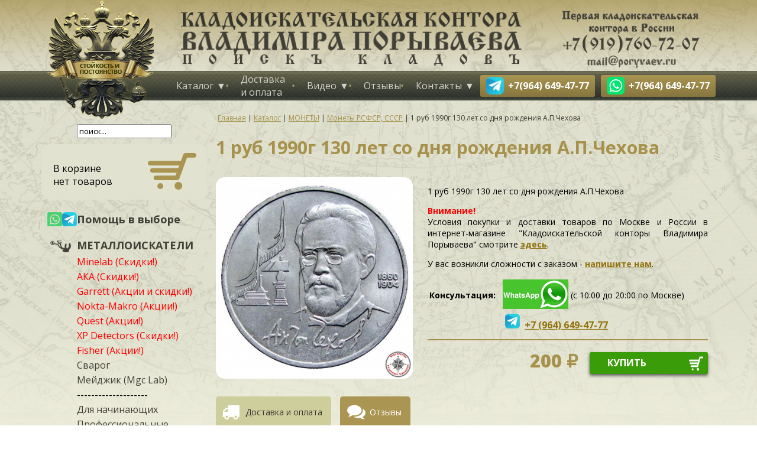

--- FILE ---
content_type: text/html; charset=utf-8
request_url: https://poryvaev.ru/catalog/monety/monety-rsfsr-sssr/839-1-rub-1990g-130-let-so-dnya-rojdeniya-apchehova.html
body_size: 37489
content:
<!DOCTYPE html>
<html prefix="og: http://ogp.me/ns#">
<head>
    <meta charset="utf-8">
	<meta content="width=device-width, initial-scale=1" name="viewport">
    <meta name="format-detection" content="telephone=no">
	<link href="https://poryvaev.ru/templates/metaloiskat/favicon.png" rel="apple-touch-icon">
    <meta property="og:image" content="https://poryvaev.ru/images/soc.jpg" />
    <script src="/templates/metaloiskat/js/jquery-1.12.1.min.js" type="text/javascript"></script>
    <base href="https://poryvaev.ru/catalog/monety/monety-rsfsr-sssr/839-1-rub-1990g-130-let-so-dnya-rojdeniya-apchehova.html" />
	<meta name="keywords" content="Монеты РСФСР, СССР" />
	<meta name="rights" content="Владимир Порываев" />
	<meta property="og:url" content="https://poryvaev.ru/catalog/monety/monety-rsfsr-sssr/839-1-rub-1990g-130-let-so-dnya-rojdeniya-apchehova.html" />
	<meta property="og:type" content="article" />
	<meta property="og:title" content="1 руб 1990г 130 лет со дня рождения А.П.Чехова" />
	<meta property="og:description" content="Монеты РСФСР, СССР" />
	<meta property="og:image" content="https://poryvaev.ru/media/k2/items/cache/ac4dbc5bf3793d268025746e30ceec34_M.jpg" />
	<meta name="image" content="https://poryvaev.ru/media/k2/items/cache/ac4dbc5bf3793d268025746e30ceec34_M.jpg" />
	<meta name="twitter:card" content="summary" />
	<meta name="twitter:title" content="1 руб 1990г 130 лет со дня рождения А.П.Чехова" />
	<meta name="twitter:description" content="Монеты РСФСР, СССР" />
	<meta name="twitter:image" content="https://poryvaev.ru/media/k2/items/cache/ac4dbc5bf3793d268025746e30ceec34_M.jpg" />
	<meta name="twitter:image:alt" content="1 руб 1990г 130 лет со дня рождения А.П.Чехова" />
	<meta name="description" content="Монеты РСФСР, СССР" />
	<title>1 руб 1990г 130 лет со дня рождения А.П.Чехова</title>
	<link href="/catalog/monety/monety-rsfsr-sssr/839-1-rub-1990g-130-let-so-dnya-rojdeniya-apchehova.html" rel="canonical" />
	<link href="/templates/metaloiskat/favicon.ico" rel="shortcut icon" type="image/vnd.microsoft.icon" />
	<link href="https://cdn.jsdelivr.net/npm/magnific-popup@1.1.0/dist/magnific-popup.min.css" rel="stylesheet" type="text/css" />
	<link href="/plugins/system/jce/css/content.css?7378c05ccb2b547f01c0ba3f8d86268d" rel="stylesheet" type="text/css" />
	<link href="/templates/metaloiskat/css/jquery.fancybox.min.css" rel="stylesheet" type="text/css" media="screen,projection" />
	<link href="/templates/metaloiskat/js/slick/slick.css" rel="stylesheet" type="text/css" media="screen,projection" />
	<link href="/templates/metaloiskat/js/slick/slick-theme.css" rel="stylesheet" type="text/css" media="screen,projection" />
	<link href="/templates/metaloiskat/js/highslide/highslide.css" rel="stylesheet" type="text/css" media="screen,projection" />
	<link href="/templates/metaloiskat/js/highslide/highslide_connect.css" rel="stylesheet" type="text/css" media="screen,projection" />
	<link href="/templates/metaloiskat/css/hamburgers.css" rel="stylesheet" type="text/css" media="screen,projection" />
	<link href="/templates/metaloiskat/css/template.css?t=1765208076" rel="stylesheet" type="text/css" media="screen,projection" />
	<link href="/templates/metaloiskat/css/template_mob.css" rel="stylesheet" type="text/css" media="screen,projection" />
	<style type="text/css">

                        /* K2 - Magnific Popup Overrides */
                        .mfp-iframe-holder {padding:10px;}
                        .mfp-iframe-holder .mfp-content {max-width:100%;width:100%;height:100%;}
                        .mfp-iframe-scaler iframe {background:#fff;padding:10px;box-sizing:border-box;box-shadow:none;}
                    
	</style>
	<script src="/media/k2/assets/js/k2.frontend.js?v=2.10.2&b=20191212&sitepath=/" type="text/javascript"></script>
	<script src="/templates/metaloiskat/js/jquery.inputmask.min.js" type="text/javascript"></script>
	<script src="/templates/metaloiskat/js/highslide/highslide-full.packed.js" type="text/javascript"></script>
	<script src="/templates/metaloiskat/js/highslide/highslide_connect.js" type="text/javascript"></script>
	<script src="/templates/metaloiskat/js/jquery-ui.js" type="text/javascript"></script>
	<script src="/templates/metaloiskat/js/slick/slick.js" type="text/javascript"></script>
	<script src="/templates/metaloiskat/js/jquery.fancybox.min.js" type="text/javascript"></script>
	<script src="/templates/metaloiskat/js/_funcs.js" type="text/javascript"></script>
	<script type="text/javascript">
 
       try{
    hs.graphicsDir = "/templates/metaloiskat/js/highslide/graphics/";
    } catch (e){}
    
	</script>


</head>

<body>


    <div class="hamburger hamburger_js hamburger--squeeze">
        <div class="hamburger-box">
            <div class="hamburger-inner"></div>
        </div>
    </div>

    <div class="mobmenu"></div>

    <header>
        <div class="wraper debug1">
            <div class="header">
                <a href="https://poryvaev.ru/" id="logo"></a>
                <div class="custom_slogan"><p><a href="/./"><img src="/images/slogan.png" alt="" /></a></p></div>
<div class="custom_slogan2" style="background-image: url(/images/slogan22.png)"><a href="/o-nas/kontakty.html"></a></div>


<div class="custom_mobwhatsapp"  >
	<p><a class="whatsapp_link" href="/send?phone=+79646494777"><img src="/images/whatsapp.png" alt="+7(964) 649-47-77" /><span class="image-title">+7(964) 649-47-77&nbsp;&nbsp;</span></a></p>
<p>&nbsp;</p>
<p><a class="whatsapp_link" href="https://t.me/+79646494777"><img src="/images/contacts-icons/contacts-icon-06.png" alt="+7(964) 649-47-77" /><span class="image-title">+7(964) 649-47-77</span></a></p></div>

            </div>
        </div>
        <nav>
            <div class="wraper">
                <div class="main_menu">
                    <ul class="nav menu mod-list">
<li class="item-122 alias-parent-active deeper parent"><a href="/catalog.html" >Каталог</a><ul class="nav-child unstyled small"><li class="item-581 deeper parent"><a href="/arkhiv-statej.html" >Кладоискателям</a><ul class="nav-child unstyled small"><li class="item-125"><a href="/arkhiv-statej.html" >Статьи о кладоискательстве</a></li><li class="item-577"><a href="/katalog22/poleznye-materialy/sravnenie-metalloiskatelej.html" >Сравнение металлоискателей</a></li><li class="item-124"><a href="/katalog22/poleznye-materialy/fotoarhiv.html" >Фото</a></li></ul></li></ul></li><li class="item-515"><a href="/dostavka-i-oplata.html" >Доставка и оплата</a></li><li class="item-123 deeper parent"><a href="/videoarhiv.html" >Видео</a><ul class="nav-child unstyled small"><li class="item-557"><a href="/videoarhiv/videonovosti.html" >Видеоновости</a></li><li class="item-558"><a href="/videoarhiv/obzory.html" >Обзоры</a></li><li class="item-560"><a href="/videoarhiv/vyezdy-na-kop.html" >Выезды на коп</a></li><li class="item-561"><a href="/videoarhiv/pod-vodoj-i-plyazh.html" >Подводный поиск</a></li><li class="item-562"><a href="/videoarhiv/s-magnitom.html" >С магнитом</a></li><li class="item-563"><a href="/videoarhiv/sovety.html" >Советы</a></li><li class="item-559"><a href="/videoarhiv/v-poryvaev-na-tv.html" >В. Порываев на ТВ</a></li><li class="item-564"><a href="https://www.youtube.com/channel/UC-9PR0_ga4GDBcxIE9tfBmA" target="_blank" rel="noopener noreferrer">Наш YouTube</a></li></ul></li><li class="item-578"><a href="/vashi-otzyvy.html" >Отзывы</a></li><li class="item-121 deeper parent"><a href="/o-nas.html" >Контакты</a><ul class="nav-child unstyled small"><li class="item-576"><a href="/o-nas/o-nas.html" >О компании</a></li><li class="item-126"><a href="/o-nas/kontakty.html" >Контакты</a></li><li class="item-513"><a href="/uslugi.html" >Услуги</a></li><li class="item-510"><a href="/dlya-smi.html" >Для СМИ</a></li><li class="item-625"><a href="/sertifikaty.html" >Сертификаты</a></li></ul></li><li class="item-634"><a href="https://t.me/+79646494777" class="whatsapp_link"><img src="/images/contacts-icons/contacts-icon-06.png" alt="+7(964) 649-47-77" /><span class="image-title">+7(964) 649-47-77</span></a></li><li class="item-127"><a href="/send?phone=+79646494777" class="whatsapp_link" target="_blank" rel="noopener noreferrer"><img src="/images/whatsapp.png" alt="+7(964) 649-47-77" /><span class="image-title">+7(964) 649-47-77</span></a></li></ul>

                </div>
            </div>
        </nav>
    </header>

    <main>
        <div class="wraper">
            <div class="main">
                                    <div class="left debug1">
                        
<div id="k2ModuleBox123" class="k2SearchBlock k2LiveSearchBlock">
    <form action="/catalog/monety/monety-rsfsr-sssr/search.html" method="get" autocomplete="off" class="k2SearchBlockForm">
        <input type="text" value="поиск..." name="searchword" class="inputbox" onblur="if(this.value=='') this.value='поиск...';" onfocus="if(this.value=='поиск...') this.value='';" />

        
        
        
                <input type="hidden" name="format" value="html" />
        <input type="hidden" name="t" value="" />
        <input type="hidden" name="tpl" value="search" />
        
            </form>

        <div class="k2LiveSearchResults"></div>
    </div>
<div class="cart">

    <div class="cart_empty"  >
        <span class="cart_title clr">В корзине<br>нет товаров</span>
    </div>

    <div class="cart_no_empty"  style="display: none"  >
        <div><span class="count"></span> <span class="sklonenie">товаров</span></div>
        <div>На <span class="summ"></span> руб.</div>
        <a href="/cart.html" class="cart_link">Оформить заказ</a>
    </div>

</div><ul class="nav menu mod-list">
<li class="item-633">
<a href="/pomoshch-v-vybore1.html"  style="background-image: url(/images/contacts-icons/contacts-icon-56.png);" >Помощь в выборе</a>
</li><li class="item-128 deeper parent">
<a href="/catalog/metalloiskateli.html"  style=" background-image: url(/images/left-menu/01-metalois.png);" >МЕТАЛЛОИСКАТЕЛИ</a>
<ul class="nav-child unstyled small"><li class="item-139">
<a href="/catalog/metalloiskateli/minelab.html"  style="color: #FF0000" >Minelab (Скидки!)</a>
</li><li class="item-140">
<a href="/catalog/metalloiskateli/aka.html"  style="color: #FF0000; " >АКА (Скидки!)</a>
</li><li class="item-141">
<a href="/catalog/metalloiskateli/garrett.html"  style="color: #FF0000; " >Garrett (Акции и скидки!)</a>
</li><li class="item-145">
<a href="/catalog/metalloiskateli/nokta-makro.html"  style="color: #f00;" >Nokta-Makro (Акции!)</a>
</li><li class="item-144">
<a href="/catalog/metalloiskateli/quest.html"  style="color: #FF0000" >Quest (Акции!)</a>
</li><li class="item-143">
<a href="/catalog/metalloiskateli/xp-detectors.html"  style="color: #f00;" >XP Detectors (Скидки!)</a>
</li><li class="item-142">
<a href="/catalog/metalloiskateli/fisher.html"  style="color: #f00;" >Fisher (Акции!)</a>
</li><li class="item-607">
<a href="/catalog/metalloiskateli/svarog.html"  >Сварог</a>
</li><li class="item-631">
<a href="/catalog/metalloiskateli/mejdzhik.html"  >Мейджик (Mgc Lab)</a>
</li><li class="item-589 divider"><span class="separator ">--------------------</span>
</li><li class="item-431">
<a href="/catalog/metalloiskateli/dlya-nachinayushchikh.html"  >Для начинающих</a>
</li><li class="item-432">
<a href="/catalog/metalloiskateli/professionalnye.html"  >Профессиональные</a>
</li><li class="item-151">
<a href="/catalog/metalloiskateli/glubinnye.html"  >Глубинные</a>
</li><li class="item-629">
<a href="/catalog/metalloiskateli/magnitometry.html"  >Магнитометры</a>
</li><li class="item-522">
<a href="/catalog/metalloiskateli/dlya-poiska-zolota.html"  >Для самородного золота</a>
</li><li class="item-152">
<a href="/catalog/metalloiskateli/podvodnye.html"  >Подводные</a>
</li><li class="item-586">
<a href="/catalog/metalloiskateli/novye-modeli.html"  style="font-weight:bold; color:#33CC99;" >Новинки</a>
</li><li class="item-551 divider"><span class="separator ">--------------------</span>
</li></ul></li><li class="item-153">
<a href="/catalog/metalloiskateli/pinpointery.html"  style="font-weight:bold; background-image: url(/images/left-menu/12-pin.png);" >ПИНПОЙНТЕРЫ</a>
</li><li class="item-129 deeper parent">
<a href="/catalog/katushki.html"  style=" background-image: url(/images/left-menu/02-katushki.png);" >ПОИСКОВЫЕ КАТУШКИ</a>
<ul class="nav-child unstyled small"><li class="item-442">
<a href="/catalog/katushki/katushki-aka.html"  style="font-weight:bold;" >Катушки АКА</a>
</li><li class="item-443">
<a href="/catalog/katushki/katushki-nel.html"  >Катушки NEL</a>
</li><li class="item-445">
<a href="/catalog/katushki/katushki-mars.html"  >Катушки MarsMD</a>
</li><li class="item-591">
<a href="/catalog/katushki/katushki-cors.html"  >Катушки Cors</a>
</li><li class="item-627">
<a href="/catalog/katushki/katushki-mdregion.html"  >Катушки MDRegion</a>
</li><li class="item-446">
<a href="/catalog/katushki/minelab.html"  >Катушки Minelab</a>
</li><li class="item-447">
<a href="/catalog/katushki/garrett.html"  >Катушки Garrett</a>
</li><li class="item-569">
<a href="/catalog/katushki/katushki-xp.html"  >Катушки XP</a>
</li><li class="item-597">
<a href="/catalog/katushki/katushki-nokta-makro.html"  >Катушки Nokta-Makro</a>
</li><li class="item-595">
<a href="/catalog/katushki/katushki-fisher.html"  >Катушки Fisher</a>
</li><li class="item-448">
<a href="/catalog/katushki/detech.html"  >Катушки Detech</a>
</li><li class="item-554 divider"><span class="separator ">--------------------</span>
</li><li class="item-609">
<a href="/catalog/katushki/katushki-dlya-aka.html"  >Катушки для АКА</a>
</li><li class="item-530">
<a href="/catalog/katushki/katushki-dlya-garrett.html"  >Катушки для Garrett</a>
</li><li class="item-528">
<a href="/catalog/katushki/katushki-dlya-minelab.html"  >Катушки для Minelab</a>
</li><li class="item-572">
<a href="/catalog/katushki/katushki-dlya-nokta-makro.html"  >Катушки для Nokta-Makro</a>
</li><li class="item-574">
<a href="/catalog/katushki/katushki-dlya-quest.html"  >Катушки для Quest</a>
</li><li class="item-538">
<a href="/catalog/katushki/katushki-dlya-xp.html"  >Катушки для XP</a>
</li><li class="item-532">
<a href="/catalog/katushki/katushki-dlya-fisher.html"  >Катушки для Fisher</a>
</li><li class="item-536">
<a href="/catalog/katushki/katushki-dlya-teknetics.html"  >Катушки для Teknetics</a>
</li><li class="item-553 divider"><span class="separator ">--------------------</span>
</li></ul></li><li class="item-493 alias-parent-active deeper parent">
<a href="/catalog/monety.html"  style=" background-image: url(/images/left-menu/07-monety.png);" >МОНЕТЫ</a>
<ul class="nav-child unstyled small"><li class="item-494">
<a href="/catalog/monety/dopetrovskie-monety.html"  >Допетровские монеты</a>
</li><li class="item-496">
<a href="/catalog/monety/monety-do-1917-med.html"  >Монеты до 1917 (медь)</a>
</li><li class="item-495">
<a href="/catalog/monety/monety-do-1917-serebro.html"  >Монеты до 1917 (серебро)</a>
</li><li class="item-603">
<a href="/catalog/monety/monety-do-1917-zoloto.html"  >Монеты до 1917 (золото)</a>
</li><li class="item-499 current active">
<a href="/catalog/monety/monety-rsfsr-sssr.html"  >Монеты РСФСР, СССР</a>
</li><li class="item-497">
<a href="/catalog/monety/monety-germanii.html"  >Монеты Германии</a>
</li><li class="item-500">
<a href="/catalog/monety/bony.html"  >Боны</a>
</li><li class="item-498">
<a href="/catalog/monety/monety-ssha.html"  >Монеты США</a>
</li></ul></li><li class="item-480 deeper parent">
<a href="/catalog/poiskovye-magnity.html"  style=" background-image: url(/images/left-menu/04-magnity.png);" >ПОИСКОВЫЕ МАГНИТЫ</a>
<ul class="nav-child unstyled small"><li class="item-481">
<a href="/catalog/poiskovye-magnity/redmag.html"  >РедМаг</a>
</li><li class="item-599">
<a href="/catalog/poiskovye-magnity/froton.html"  >Froton</a>
</li></ul></li><li class="item-483 deeper parent">
<a href="/catalog/aksessuary.html"  style=" background-image: url(/images/left-menu/05-accesoire.png);" >АКСЕССУАРЫ</a>
<ul class="nav-child unstyled small"><li class="item-449">
<a href="/catalog/katushki/zashchity-na-katushki.html"  style="font-weight:bold; " >Защиты на катушки</a>
</li><li class="item-485">
<a href="/catalog/aksessuary/chekhly.html"  style="font-weight:bold; " >Чехлы на эл. блок</a>
</li><li class="item-484">
<a href="/catalog/aksessuary/naushniki.html"  >Наушники</a>
</li><li class="item-486">
<a href="/catalog/aksessuary/zapchasti.html"  >Запчасти</a>
</li><li class="item-487">
<a href="/catalog/aksessuary/batarejki.html"  >Элементы питания</a>
</li></ul></li><li class="item-488 deeper parent">
<a href="/catalog/snaryazhenie.html"  style=" background-image: url(/images/left-menu/05-snaryaga.png);" >СНАРЯЖЕНИЕ</a>
<ul class="nav-child unstyled small"><li class="item-489">
<a href="/catalog/snaryazhenie/ryukzaki-i-sumki.html"  >Рюкзаки и сумки</a>
</li><li class="item-490">
<a href="/catalog/snaryazhenie/lopaty-i-sovki.html"  >Лопаты и совки</a>
</li><li class="item-491">
<a href="/catalog/snaryazhenie/skupy.html"  >Скупы</a>
</li></ul></li><li class="item-506 deeper parent">
<a href="/catalog/kladoiskatelyu.html"  style=" background-image: url(/images/left-menu/08-karty.png);" >КЛАДОИСКАТЕЛЮ и  КОЛЛЕКЦИОНЕРУ</a>
<ul class="nav-child unstyled small"><li class="item-507">
<a href="/catalog/kladoiskatelyu/katalogi.html"  >Каталоги-определители</a>
</li><li class="item-504">
<a href="/catalog/kladoiskatelyu/literatura.html"  >Литература</a>
</li><li class="item-508">
<a href="/catalog/kladoiskatelyu/karty.html"  >Карты</a>
</li></ul></li><li class="item-501 deeper parent">
<a href="/catalog/numizmatu.html"  style=" background-image: url(/images/left-menu/03-books.png);" >НУМИЗМАТУ</a>
<ul class="nav-child unstyled small"><li class="item-502">
<a href="/catalog/numizmatu/albomy-dlya-monet.html"  >Альбомы и листы для монет</a>
</li></ul></li><li class="item-546 deeper parent">
<a href="/sredstva-dlya-chistki.html"  style=" background-image: url(/images/left-menu/09-chistka.png);" >СРЕДСТВА для ЧИСТКИ монет</a>
<ul class="nav-child unstyled small"><li class="item-544">
<a href="/sredstva-dlya-chistki/shine-coins.html"  >Shine Coins</a>
</li><li class="item-612">
<a href="/sredstva-dlya-chistki/sredstva-zl.html"  >Средства ZL</a>
</li><li class="item-566">
<a href="/sredstva-dlya-chistki/drugie-sr-va-ochistki.html"  >Другие</a>
</li></ul></li></ul>

                    </div>
                                <div class="main_content  debug1">
                    <div class="bread_crumbs">
                        <div aria-label="breadcrumbs" role="navigation">
	<ul itemscope itemtype="https://schema.org/BreadcrumbList" class="breadcrumb">
					<li class="active">
				<span class="divider icon-location"></span>
			</li>
		
						<li itemprop="itemListElement" itemscope itemtype="https://schema.org/ListItem">
											<a itemprop="item" href="/" class="pathway"><span itemprop="name">Главная</span></a>
					
											<span class="divider">
							|						</span>
										<meta itemprop="position" content="1">
				</li>
							<li itemprop="itemListElement" itemscope itemtype="https://schema.org/ListItem">
											<a itemprop="item" href="/catalog.html" class="pathway"><span itemprop="name">Каталог</span></a>
					
											<span class="divider">
							|						</span>
										<meta itemprop="position" content="2">
				</li>
							<li itemprop="itemListElement" itemscope itemtype="https://schema.org/ListItem">
											<a itemprop="item" href="/catalog/monety.html" class="pathway"><span itemprop="name">МОНЕТЫ</span></a>
					
											<span class="divider">
							|						</span>
										<meta itemprop="position" content="3">
				</li>
							<li itemprop="itemListElement" itemscope itemtype="https://schema.org/ListItem">
											<a itemprop="item" href="/catalog/monety/monety-rsfsr-sssr.html" class="pathway"><span itemprop="name">Монеты РСФСР, СССР</span></a>
					
											<span class="divider">
							|						</span>
										<meta itemprop="position" content="4">
				</li>
							<li itemprop="itemListElement" itemscope itemtype="https://schema.org/ListItem" class="active">
					<span itemprop="name">
						1 руб 1990г 130 лет со дня рождения А.П.Чехова					</span>
					<meta itemprop="position" content="5">
				</li>
				</ul>
</div>

<div id="k2ModuleBox126" class="k2SearchBlock k2LiveSearchBlock">
    <form action="/catalog/monety/monety-rsfsr-sssr/search.html" method="get" autocomplete="off" class="k2SearchBlockForm">
        <input type="text" value="поиск..." name="searchword" class="inputbox" onblur="if(this.value=='') this.value='поиск...';" onfocus="if(this.value=='поиск...') this.value='';" />

        
        
        
                <input type="hidden" name="format" value="html" />
        <input type="hidden" name="t" value="" />
        <input type="hidden" name="tpl" value="search" />
        
            </form>

        <div class="k2LiveSearchResults"></div>
    </div>
<div class="cart">

    <div class="cart_empty"  >
        <span class="cart_title clr">В корзине<br>нет товаров</span>
    </div>

    <div class="cart_no_empty"  style="display: none"  >
        <div><span class="count"></span> <span class="sklonenie">товаров</span></div>
        <div>На <span class="summ"></span> руб.</div>
        <a href="/cart.html" class="cart_link">Оформить заказ</a>
    </div>

</div>
                    </div>
                                        
                    
    <h1>1 руб 1990г 130 лет со дня рождения А.П.Чехова</h1>

    <div class="tovar">
        <div class="tovar_top">
            <div class="images">
                <div class="image_main">
                    <a data-fancybox="gallery" href="/media/k2/items/cache/ac4dbc5bf3793d268025746e30ceec34_XL.jpg"><img src="/media/k2/items/cache/ac4dbc5bf3793d268025746e30ceec34_L.jpg" alt="" /></a>
                                                        </div>

                                <div class="clr"></div>

                                <div class="clr"></div>


            </div>
            <div class="texts">
                <div class="intro">
                    <p>1 руб 1990г 130 лет со дня рождения А.П.Чехова</p>                    
                    
                    

<div class="custom"  >
	<p><span style="color: #ff0000;"><strong>Внимание!</strong> </span><br />Условия покупки и доставки товаров по Москве и России в интернет-магазине "Кладоискательской конторы Владимира Порываева" смотрите <strong><a href="https://poryvaev.ru/dostavka-i-oplata.html?tmpl=component" class="popupwin1">здесь</a></strong>.</p>
<p>У вас возникли сложности c заказом -&nbsp;<strong><a href="#sendmess">напишите нам</a></strong>.</p>
<table>
<tbody>
<tr>
<td><strong>Консультация:</strong>&nbsp;</td>
<td>&nbsp;<a title="WhatsApp консультант" href="https://wa.me/79646494777?text=Здравствуйте,+у+меня+есть+вопрос" target="_blank" rel="noopener"><img src="https://poryvaev.ru/images/social-icons/whatsapp.jpg" alt="whatsapp" /></a></td>
<td>(с 10:00 до 20:00 по Москве)</td>
</tr>
<tr>
<td style="text-align: center;" colspan="3"><a href="https://t.me/+79646494777" target="_blank" rel="noopener"><img src="https://poryvaev.ru/images/contacts-icons/contacts-icon-06.png" alt="contacts icon 06" /></a>&nbsp;&nbsp;<a href="https://t.me/+79646494777" target="_blank" rel="noopener"><span style="font-size: 12pt;"><strong>+7 (964) 649-47-77</strong></span></a></td>
</tr>
</tbody>
</table></div>
                </div>
                <div class="add_to_cart">
                    <div class="price">
                        
                            
                            <div class="new_price">
                                200&nbsp;₽
                                <!--
                                <a class="#deshevle_show" href="/catalog/monety/monety-rsfsr-sssr/839-1-rub-1990g-130-let-so-dnya-rojdeniya-apchehova.html" style="line-height: 90%; font-weight: normal;  display: block; text-decoration: none; border-bottom: dotted; font-size: 45%;">Нашли дешевле?</a>
                                -->
                            </div>
                        
                    </div>
                                        <a class="add_to_cart_css add_to_cart_js" href="#839">купить</a>
                                    </div>
                            </div>
            <div class="clr"></div>
        </div>
        <div class="tabs tabs_js">
                        <ul>
                                                <li class="tab_capt3"><a href="#tabs-3">Доставка и оплата</a></li>
                <li class="tab_capt4"><a href="#tabs-4">Отзывы</a></li>
            </ul>
            
            
            
            <div class="tab" id="tabs-3">

<div class="custom"  >
	<p><span style="color: #ff0000;"><strong>Внимание!</strong> </span><br />Условия покупки и доставки товаров по Москве и России в интернет-магазине&nbsp;"Кладоискательской конторы Владимира Порываева" смотрите <strong><a href="https://poryvaev.ru/dostavka-i-oplata.html?tmpl=component" class="popupwin1">здесь</a></strong>.</p>
<p style="text-align: left;">У вас возникли сложности c заказом -&nbsp;<strong><a href="#sendmess">напишите нам</a></strong>.</p>
<p>Купить этот товар в интернет-магазине "Кладоискательской конторы Владимира Порываева" Вы можете 2-мя путями:</p>
<ol>
<li>оформив заявку в электронном виде, кликнув на кнопку "КУПИТЬ", или</li>
<li>позвонив по телефону +7 (919) 760-72-07 и оставив заявку у наших менеджеров.&nbsp;</li>
</ol>
<p>Если Вы <strong>из Москвы</strong>, то курьер подвезет Вам заказ в удобное для Вас время.&nbsp;<br /><br />Если Вы проживаете <strong>не в Москве</strong>, а любом другом населенном пункте России или ближнего зарубежья, то заказ будет отправлен либо Почтой России, либо экспресс-доставкой EMS Почтой России, либо транспортной компанией СДЭК на Ваш выбор.<br /><br />С адресом магазина "Кладоискательской конторы Владимира Порываева" и ассортиментом товаров на фото вы сможете ознакомиться, если перейдете по ссылке <a href="https://poryvaev.ru/o-nas/kontakty.html?tmpl=component" class="popupwin1"><strong>Контакты</strong></a>.</p>
<p style="text-align: center;"><iframe src="https://rutube.ru/play/embed/1ea1b892b52468c30d8c9210f51e17be" width="90%" height="450" frameborder="0" allowfullscreen="" allow="clipboard-write"></iframe></p></div>
</div>
            <div class="tab" id="tabs-4">
                <div class="otzivi_out">
                    <a class="add_otziv add_otziv_js" href="#839">написать отзыв</a>
                    <div class="clr"></div>

                        <div class="otzivi">
                                                    </div>

                </div>
            </div>
        </div>
        <div class="clr"></div>

        <div class="social">
<div id="k2ModuleBox124" class="k2CustomCodeBlock">
    <script src="https://yastatic.net/es5-shims/0.0.2/es5-shims.min.js"></script>
<script src="https://yastatic.net/share2/share.js"></script>
<div class="ya-share2" data-services="vkontakte,facebook,odnoklassniki,moimir,twitter,lj,viber,whatsapp,skype,telegram"></div></div>
</div>
        <div class="clr"></div>



        


        
        <div class="clr"></div>
    </div>


<style>

    .menu_inerest_1, .mp_last_videos_out{
        display: none;
    }
</style>


                                    </div>
            </div>
        </div>
                    <div class="bottom_modules debug1">
                            <div class="module ">
                <div class="wraper clr">
                                        <div class="wathed_tovars">
        <h3>Просмотренные товары:</h3>
        <div class="sop_tovs mp_subcat slick_slider2">
                                            <div class="mp_subcat_cats_item">
                    <div class="mp_subcat_cats_item_in2">
                        <div class="mp_subcat_cats_item_in">
                                                                                    <a class="image" href="/catalog/monety/monety-rsfsr-sssr/839-1-rub-1990g-130-let-so-dnya-rojdeniya-apchehova.html" style="background-image: url('/media/k2/items/cache/ac4dbc5bf3793d268025746e30ceec34_S.jpg')"></a>
                            <div class="links">
                                <div class="price">

                                    
                                                                            <div class="new_price">200&nbsp;₽</div>
                                    
                                </div>
                                <a class="buy add_to_cart_js" href="#839">Купить</a>
                            </div>
                        </div>
                        <a class="mp_subcat_cats_item_in_link" href="/catalog/monety/monety-rsfsr-sssr/839-1-rub-1990g-130-let-so-dnya-rojdeniya-apchehova.html">1 руб 1990г 130 лет со дня рождения А.П.Чехова</a>
                    </div>
                </div>
                    </div>
    </div>                </div>
            </div>
        
            </div>
            </main>

    <footer>
        <div class="wraper">
            <div class="footer_out">
                <a href="https://poryvaev.ru/" id="logo2"></a>
                                    <div class="footer1">
                        <ul class="nav menu mod-list">
<li class="item-187 divider deeper parent"><span class="separator ">разд1</span>
<ul class="nav-child unstyled small"><li class="item-176"><a href="/" >Главная</a></li><li class="item-177"><a href="/o-nas.html" >О нас</a></li><li class="item-178"><a href="/o-nas/kontakty.html" >Контакты</a></li></ul></li><li class="item-188 divider deeper parent"><span class="separator ">разд2</span>
<ul class="nav-child unstyled small"><li class="item-179"><a href="/katalog22/poleznye-materialy/fotoarhiv.html" >Фотоархив</a></li><li class="item-180"><a href="/videoarhiv.html" >Видеоархив</a></li><li class="item-181"><a href="/news.html" >Новости</a></li></ul></li><li class="item-189 divider deeper parent"><span class="separator ">разд3</span>
<ul class="nav-child unstyled small"><li class="item-182"><a href="/arkhiv-statej.html" >Статьи</a></li><li class="item-184"><a href="/o-nas/kontakty.html" >Магазин</a></li><li class="item-183 alias-parent-active"><a href="/catalog.html" >Каталог</a></li></ul></li><li class="item-191 divider deeper parent"><span class="separator ">разд4</span>
<ul class="nav-child unstyled small"><li class="item-186"><a href="/dlya-smi.html" >Для СМИ</a></li><li class="item-570"><a href="/uslugi.html" >Услуги</a></li></ul></li></ul>


<div class="custom"  >
	<h4 style="text-align: right;"><a href="tel:+7%20919%20760-7207">+7 919 760-7207</a></h4>
<h5 style="text-align: right;"><a href="mailto:vladymir@poryvaev.ru">mail@poryvaev.ru</a></h5>
<ul><!--<li style="text-align: right;"><a href="https://www.instagram.com/vladimir.poryvaev/" target="_blank" rel="noopener"><img title="Кладконтора в Instagram" src="/images/social-icons/soc-in.png" alt="Кладконтора в Instagram" /></a></li>-->
<li style="text-align: right;"><a title="Кладконтора в Telegram" href="https://t.me/poryvaev" target="_blank" rel="noopener"><img src="/images/social-icons/soc-te.png" alt="" /></a></li>
<li style="text-align: right;"><a title="Кладконтора на YouTube" href="https://www.youtube.com/channel/UC-9PR0_ga4GDBcxIE9tfBmA" target="_blank" rel="noopener"><img src="/images/social-icons/soc-yt.png" alt="" /></a></li>
<!--<li style="text-align: right;"><a title="Кладконтора на  Facebook" href="https://www.facebook.com/klad.kontora.poryvaeva" target="_blank" rel="noopener"><img src="/images/social-icons/soc-fb.png" alt="" /></a></li>-->
<li style="text-align: right;"><a title="Кладконтора во ВКонтакте" href="https://vk.com/vladimir_poryvaev" target="_blank" rel="noopener"><img src="/images/social-icons/soc-vk.png" alt="" /></a></li>
<li style="text-align: right;"><a title="Кладконтора в Одноклассниках" href="https://ok.ru/group/61394747850820" target="_blank" rel="noopener"><img src="/images/social-icons/soc-ok.png" alt="" /></a></li>
<li style="text-align: right;"><a title="Кладконтора в Яндекс.Дзен" href="https://zen.yandex.ru/poryvaev" target="_blank" rel="noopener"><img src="/images/social-icons/soc-ze.png" alt="" /></a></li>
<li style="text-align: right;"><a title="Кладконтора на РуТуб" href="https://rutube.ru/channel/1607566/" target="_blank" rel="noopener"><img src="/images/social-icons/soc-ru.png" alt="" /></a></li>
<!--<li style="text-align: right;"><a title="Кладконтора в Twitter" href="https://twitter.com/Vlad_Poryvaev" target="_blank" rel="noopener"><img src="/images/social-icons/soc-tw.png" alt="" /></a></li>--></ul></div>

                    </div>
                                                    <div class="footer2">
                        
<div id="k2ModuleBox130" class="k2CustomCodeBlock">
    <center>

<!-- Yandex.Metrika counter -->
<script type="text/javascript" >
   (function(m,e,t,r,i,k,a){m[i]=m[i]||function(){(m[i].a=m[i].a||[]).push(arguments)};
   m[i].l=1*new Date();k=e.createElement(t),a=e.getElementsByTagName(t)[0],k.async=1,k.src=r,a.parentNode.insertBefore(k,a)})
   (window, document, "script", "https://mc.yandex.ru/metrika/tag.js", "ym");

   ym(13016794, "init", {
        clickmap:true,
        trackLinks:true,
        accurateTrackBounce:true,
        webvisor:true
   });
</script>
<noscript><div><img src="https://mc.yandex.ru/watch/13016794" style="position:absolute; left:-9999px;" alt="" /></div></noscript>
<!-- /Yandex.Metrika counter -->

</center></div>


<div class="custom"  >
	<p style="text-align: center;">По <a href="#sendmess">Вашему запросу</a>&nbsp;отдел продаж предоставит Вам оптовую цену практически на любую товарную позицию из ассортимента магазина <br />"Кладоискательской конторы Владимира Порываева".</p>
<p style="text-align: center;">1996-2025 © | 1-я в России "Кладоискательская контора Владимира Порываева". Найдем все. Широкий выбор металлоискателей от ведущих производителей.</p></div>

                    </div>
                                <div class="clr"></div>
            </div>
        </div>
    </footer>

    <div id="popup_video"><div class="close_popup_video"></div></div>



</body>
</html>

--- FILE ---
content_type: text/css
request_url: https://poryvaev.ru/templates/metaloiskat/js/highslide/highslide_connect.css
body_size: 1227
content:
.highslide-wrapper, .highslide-outline {
    /*background: #ecd0c3;*/
    background: none;
}
.highslide img {
    border: 1px solid #D0D0D0;
}
.highslide:hover img {
    border-color: #A0A0A0;
}
.highslide-dimming {
    background: #000000;
}
.highslide-image {
    border: 2px solid #A52727;
}
.highslide-loading {
    color: black;
    border: 1px solid black;
    background-color: white;
    background-image: url(graphics/loader.white.gif);
}

.highslide-html {
    background: none;
}
.highslide-header ul a {
    background-image: url(graphics/controlbar-text-buttons.png);
    padding-left: 16px;
    display: inline-block;
    height: 16px;
}
.highslide-header ul li span {
    display: none;
}
.highslide-header .highslide-move {
    display: none;
}
.highslide-header .highslide-close {
    /*display: none;*/

}
.highslide-footer {
    display: none;
}

.draggable-header .highslide-header .highslide-close a{
    background-position: center;
    background-repeat: no-repeat;
    margin-top: 10px;
}

.draggable-header .highslide-header .highslide-close a:hover{
    background-position: center;
}

.draggable-header .highslide-header{
    border: none;
}

--- FILE ---
content_type: text/css
request_url: https://poryvaev.ru/templates/metaloiskat/css/template.css?t=1765208076
body_size: 60883
content:
@import url('https://fonts.googleapis.com/css?family=Open+Sans:300,300i,400,400i,600,600i,700,700i,800,800i&display=swap&subset=cyrillic,cyrillic-ext');@import "fonts/font.css";/*@import url('http://allfont.ru/allfont.css?fonts=cyrillicold');font-family: 'CyrillicOld', arial;*/*{    outline: none;}input::-ms-clear {    display: none;}body{    background-color: #fff;    font-size: 100%;    color: #000;    margin: 0;    outline: none;    background-image: url("../images/bg.jpg");    background-position: top;    background-repeat: no-repeat;    background-size: cover;    background-attachment: fixed;}body, p,td,input, div, textarea{    font-family: 'Open Sans', sans-serif;}.system-pagebreak{    display: none;}img{    border: none;}a{color: #92720e;}/*.clr::after {  content: "";  display: table;  clear: both;}*/.clr{    clear: both;}.clr2{    clear: both;    border-bottom: 2px solid #a7924d;    padding-bottom: 10px;}.clearfix::after {  content: "";  display: table;  clear: both;}.__loading{    background-image:url("../images/loading.svg")!important;    background-position: right!important;    background-repeat: no-repeat!important;}.__loading_16_white{    background-image: url(../images/loading-16-white.gif)!important;    background-position: right!important;    background-repeat: no-repeat!important;}._error_filed_field{	border-color: red!important;    background-color: rgba(255, 33, 7, 0.31)!important;}.wraper{    margin: 0 auto;    padding-right: 15px;    padding-left: 15px;    max-width: 1170px;    box-sizing: border-box;}.debug{    background-color: rgba(255,5,12,0.14);    min-height: 100px;    min-width: 100px;}.header{    height: 120px;    display: flex;    justify-content: space-around;}#logo{    display: block;    background-image: url("../images/logo.png");    width: 180px;    height: 210px;    background-position: top;    background-repeat: no-repeat;    /*margin-left: 50px;*/    background-size: contain;}.custom_slogan1{    width: 586px;    height: 100px;    background-position: top;    background-repeat: no-repeat;    background-size: contain;    margin-top: 17px;}.custom_slogan2{    width: 268px;    height: 100px;    background-position: top;    background-repeat: no-repeat;    background-size: contain;    margin-top: 17px;    position: relative;}.custom_slogan2 a{    display: block;    width: 100%;    height: 100%;    position: absolute;    top: 0;    left: 0;}.custom_slogan{    margin: 2%;    margin-top: 17px;    margin-bottom: 0;}.custom_slogan p{    margin: 0;    padding: 0;}.custom_slogan img{    width: 99%;    display: block;}nav{    background-image: url("../images/mmenu-bg.png");    background-repeat: repeat-x;}.main_menu{    display: flex;    justify-content: flex-end;}.main_menu ul.menu{    margin: 0;    padding: 0;    display: flex;    justify-content: space-around;    width: 80%;}.main_menu ul.menu > li{    display: flex;    list-style-image: url("../images/mmenu-list-item-bg.png");    align-items: center;    height: 50px;}.main_menu ul.menu > li a{    color: #d2d2c8;    text-decoration: none;    background-image: url("../images/mmenu-list-item-bg.png");    background-position: left;    background-repeat: no-repeat;    padding-left: 25px;}.main_menu ul.menu > li:first-child a{    background: none;    padding-left: 0;}.main_menu ul.menu > li a:hover, .main_menu ul.menu > li.active a{    color: #a6914d;}.main_menu ul.menu > li a.whatsapp_link {    display: block;    height: 37px;    color: #000;    /*text-transform: uppercase;*/    line-height: 37px;    /* Permalink - use to edit and share this gradient: https://colorzilla.com/gradient-editor/#aa9653+0,86753e+100 */    background: rgb(170,150,83); /* Old browsers */    background: -moz-linear-gradient(top,  rgba(170,150,83,1) 0%, rgba(134,117,62,1) 100%); /* FF3.6-15 */    background: -webkit-linear-gradient(top,  rgba(170,150,83,1) 0%,rgba(134,117,62,1) 100%); /* Chrome10-25,Safari5.1-6 */    background: linear-gradient(to bottom,  rgba(170,150,83,1) 0%,rgba(134,117,62,1) 100%); /* W3C, IE10+, FF16+, Chrome26+, Opera12+, Safari7+ */    filter: progid:DXImageTransform.Microsoft.gradient( startColorstr='#aa9653', endColorstr='#86753e',GradientType=0 ); /* IE6-9 */    border-radius: 3px;    padding-left: 30px;    padding-right: 30px;}.main_menu ul.menu > li.parent{    position: relative;}.main_menu ul.menu > li.parent::after{    content: "▼";    color: #d2d2c8;    padding-left: 5px;}.main_menu ul.menu > li.parent ul{    display: none;    /*display: block;*/    position: absolute;    left: 0;    top: 49px;    background-color: #343830;    color: #cbcbc0;    border: 2px solid #a99450;    border-radius: 3px;    box-sizing: border-box;    margin: 0;    padding: 15px;    padding-top: 5px;    padding-bottom: 5px;    min-width: 200px;    z-index: 100;}.main_menu ul.menu > li.parent ul li{    list-style-image: none;    display: block;}.main_menu ul.menu > li.parent ul li a{    color: #cbcbc0;    background-image: none;    padding-left: 0;    margin-top: 10px;    margin-bottom: 10px;    display: block;}.main_menu ul.menu > li.parent ul li a:hover{    text-decoration: underline;    color: #a6914d;}.main{    display: flex;    margin-bottom: 50px;}.left{    flex-basis: 280px;    min-width: 280px;    margin-right: 15px;    margin-top: 40px;    min-height: 100px;}.main_content{    min-height: 100px;    width: 73%;    box-sizing: border-box;    /*padding-right: 15px;*/}.main_content2{    width: 100%;}.bread_crumbs{    /*height: 40px;*/    margin-top: 5px;    margin-bottom: 5px;}ul.breadcrumb{    display: flex;    margin: 0;    padding: 0;    padding-top: 16px;    padding-bottom: 16px;    color: #414037;    font-size: 75%;}ul.breadcrumb li{    display: block;}ul.breadcrumb li a{    color: #a7924e;}.left ul.menu{    padding: 0;    margin: 0;    /*background-color: #a7924d;*/    padding-left: 10px;    padding-right: 15px;    padding-top: 1px;    padding-bottom: 30px;    box-sizing: border-box;}.left ul.menu > li{    display: block;}.left ul.menu > li > a{    font-weight: bold;    font-size: 112.5%;    color: #414037;    display: block;    text-decoration: none;    padding-left: 50px;    background-position: top left;    background-repeat: no-repeat;    margin-top: 20px;    margin-bottom: 5px;}.left ul.menu > li > a:hover, .left ul.menu > li.active > a{    color: #a7924d;}.left ul.menu > li ul{    margin: 0;    padding: 0;}.left ul.menu > li ul li{    display: block;    padding-left: 50px;    padding-bottom: 3px;}.left ul.menu > li ul li a{    color: #414037;    text-decoration: none;}.left ul.menu > li ul li a:hover,.left ul.menu > li ul li.active a{    color: #a7924d;}.mp_slider{    width: 100%;}.mp_slider .item{    width: 100%;    /*height: 150px;*/    background-position: top;    background-repeat: no-repeat;    background-size: cover;    position: relative;}.mp_slider .item a{    display: block;    /*position: absolute;    top: 0;    left: 0;    width: 100%;    height: 100%;*/}.mp_slider .item a img{    width: 100%;    display: block;}.slick-dots {    bottom: 10px;    text-align: right;    padding-right: 20px;    box-sizing: border-box;}.slick-dots li button,.slick-dots li button::before{    color: #d1d5c0;    opacity: 1;    font-size: 10px;}.slick-dots li {    width: 10px;    height: 10px;    margin-right: 10px;    margin-left: 0;}.slick-dots li.slick-active button::before {    opacity: 1;    color: #bba562;}.mp_subcats{    padding-bottom: 20px;}.mp_subcat{    margin-top: 20px;    display: flex;    justify-content: space-between;    align-items: flex-start;    clear: both;}.mp_subcat_cats{    width: 30%;    background-color: #fff;    border-radius: 15px;    border: 1px solid #d5daba;    height: auto;    max-height: 180px;    box-sizing: border-box;    padding: 10px 10px 10px 30px;    overflow: hidden;}.subcats_scroll {    overflow: scroll;    height: 135px;    overflow-x:hidden;}.mp_subcat_cats h3{    padding: 0;    margin: 0;    padding-bottom: 5px;    font-size: 100%;    font-weight: bold;}.mp_subcat_cats h3 a{    font-size: 112.5%;    font-weight: bold;    color: #a7924d;}.mp_subcat_cats ul{    display: block;    margin: 0;    padding: 0;}.mp_subcat_cats ul li{    display: block;    margin: 0;    padding: 0;}.mp_subcat_cats ul li a{    color: #a7924d;}.mp_subcat_cats ul li a:hover,.mp_subcat_cats h3 a:hover{    text-decoration: none;}.mp_subcat_cats_items{    width: 69%;}.mp_subcat_cats_items_cat{    width: 100%;}.mp_subcat_cats_item{    /*width: 22%;*/    text-align: center;    font-size: 87.5%;    color: #333333;    text-decoration: none;}.left_items_div .mp_subcat_cats_item{    margin-bottom: 30px;}.mp_subcat_cats_item .image{    display: block;    width: 100%;    height: 163px;    box-sizing: border-box;    margin-bottom: 10px;    background-position: top;    background-repeat: no-repeat;    background-size: contain;}.mp_subcat_cats_item_in{    border: 1px solid #d5daba;    border-radius: 15px;    background-color: #fff;    overflow: hidden;    position: relative;    width: 95%;    margin: 0 auto;}.mp_subcat_cats_item_in .akciya2{     position: absolute;     right: -5px;     top: -8px;     background-color: #ff0000;     height: 45px;     width: 45px;     line-height: 50px;     border-radius: 50%;     text-align: center;     color: #fff;     font-size: 150%;     font-weight: bold; }.mp_subcat_cats_item_in .novinka2{    position: absolute;    left: 0px;    top: 0px;    background-color: #3A9C08;    border-bottom-right-radius: 10px;    text-align: center;    color: #fff;    font-size: 80%;    padding: 5px;}.mp_subcat_cats_item_in .links{    position: absolute;    bottom: 0;    left: 0;    width: 100%;    display: flex;    justify-content: space-between;}.mp_subcat_cats_item_in .links .price,.mp_subcat_cats_item_in .links .buy{    height: 35px;    width: 50%;}.mp_subcat_cats_item_in .links .buy{    line-height: 35px;    /* Permalink - use to edit and share this gradient: https://colorzilla.com/gradient-editor/#ab9755+0,897840+100 */    background: rgb(171,151,85); /* Old browsers */    background: -moz-linear-gradient(top,  rgba(171,151,85,1) 0%, rgba(137,120,64,1) 100%); /* FF3.6-15 */    background: -webkit-linear-gradient(top,  rgba(171,151,85,1) 0%,rgba(137,120,64,1) 100%); /* Chrome10-25,Safari5.1-6 */    background: linear-gradient(to bottom,  rgba(171,151,85,1) 0%,rgba(137,120,64,1) 100%); /* W3C, IE10+, FF16+, Chrome26+, Opera12+, Safari7+ */    filter: progid:DXImageTransform.Microsoft.gradient( startColorstr='#ab9755', endColorstr='#897840',GradientType=0 ); /* IE6-9 */    font-weight: bold;    color: #414037;    text-decoration: none;}.mp_subcat_cats_item_in .links .buy:hover{    /* Permalink - use to edit and share this gradient: https://colorzilla.com/gradient-editor/#cece9c+0,a5a57c+100 */    background: rgb(206,206,156); /* Old browsers */    background: -moz-linear-gradient(top,  rgba(206,206,156,1) 0%, rgba(165,165,124,1) 100%); /* FF3.6-15 */    background: -webkit-linear-gradient(top,  rgba(206,206,156,1) 0%,rgba(165,165,124,1) 100%); /* Chrome10-25,Safari5.1-6 */    background: linear-gradient(to bottom,  rgba(206,206,156,1) 0%,rgba(165,165,124,1) 100%); /* W3C, IE10+, FF16+, Chrome26+, Opera12+, Safari7+ */    filter: progid:DXImageTransform.Microsoft.gradient( startColorstr='#cece9c', endColorstr='#a5a57c',GradientType=0 ); /* IE6-9 */}.mp_subcat_cats_item_in .links .price{    background-color: #414037;    color: #fff;    display: flex;    flex-direction: column;    justify-content: center;}.mp_subcat_cats_item_in .links .price .new_price{    font-size: 110%;    font-weight: bold;}.mp_subcat_cats_item_in .links .price .old_price{    color: #999999;    font-size: 80%;    text-decoration: line-through;}.mp_subcat_cats_item_in_link{    color: #333333;    text-decoration: none;    margin-top: 10px;    display: block;    font-weight: bold;    padding-left: 5px;    padding-right: 5px;}.mp_last_videos_out{}.mp_last_videos_out h3{    text-align: center;    color: #333333;    font-size: 125%;    font-weight: normal;}.mp_last_videos{    display: flex;    justify-content: space-between;    flex-wrap: wrap;}.mp_last_videos .item_out{    width: 48%;}.mp_last_videos .item{    width: 100%;    position: relative;    margin-bottom: 15px;}.mp_last_videos .item .item_rel{    padding-top: 56%;    height: 0;}.mp_last_videos .item .item_cont{    height: 100%;    width: 100%;    position: absolute;    top: 0;    left: 0;}.mp_last_videos .item iframe{    width: 100%;    height: inherit;}.mp_last_videos .item_out .title{    padding: 15px;    text-align: center;    padding-top: 0;    font-size: 87%;}.mp_last_videos_Link{    display: block;    text-align: right;    margin-top: 20px;    color: #a7924d;    font-weight: 500;}.img_in_text_1{    border-radius: 15px;}.mp_why_we{}.mp_why_we h3{    text-align: center;    color: #666633;    font-weight: normal;    font-size: 225%;    text-transform: uppercase;}.mp_why_we ul{    display: flex;    justify-content: space-between;}.mp_why_we ul li{    display: block;    padding: 10px;    text-align: center;}.mp_why_we ul li img{    /*width: 100%;    display: block;*/    display: block;    margin: 0 auto;    margin-bottom: 10px;}.mp_form{    background-color: #666633;    padding-top: 20px;    padding-bottom: 60px;    color: #fff;    margin-bottom: 25px;}.mp_form h3{    text-align: center;    font-weight: normal;    font-size: 225%;    text-transform: uppercase;    padding: 0;    margin: 0;}.custommp_form p{    padding: 0;    margin: 0;    text-transform: uppercase;    color: #cccccc;    text-align: center;}.mp_form .form{    display: flex;    justify-content: space-between;    margin-top: 35px;}.mp_form .form input{    height: 38px;    line-height: 38px;    box-sizing: border-box;    padding-left: 20px;    padding-right: 20px;    width: 30%;    display: block;    border: 1px solid #5a5c43;    border-radius: 3px;    margin-right: 35px;    font-size: 100%;}.mp_form .form a{    height: 38px;    line-height: 36px;    box-sizing: border-box;    width: 30%;    display: block;    border: 1px solid #565840;    border-radius: 5px;    text-align: center;    color: #333333;    font-size: 112%;    text-decoration: none;    background: rgb(170,150,83); /* Old browsers */    background: -moz-linear-gradient(top,  rgba(170,150,83,1) 0%, rgba(134,117,62,1) 100%); /* FF3.6-15 */    background: -webkit-linear-gradient(top,  rgba(170,150,83,1) 0%,rgba(134,117,62,1) 100%); /* Chrome10-25,Safari5.1-6 */    background: linear-gradient(to bottom,  rgba(170,150,83,1) 0%,rgba(134,117,62,1) 100%); /* W3C, IE10+, FF16+, Chrome26+, Opera12+, Safari7+ */    filter: progid:DXImageTransform.Microsoft.gradient( startColorstr='#aa9653', endColorstr='#86753e',GradientType=0 ); /* IE6-9 */    -webkit-box-shadow: 0px 3px 5px 0px rgba(50, 50, 50, 0.75);    -moz-box-shadow:    0px 3px 5px 0px rgba(50, 50, 50, 0.75);    box-shadow:         0px 3px 5px 0px rgba(50, 50, 50, 0.75);}footer{    background-image: url("../images/footer-bg.png");    background-position: top;    background-repeat: no-repeat;    background-size: cover;    padding-top: 10px;    padding-bottom: 10px;}#logo2{    display: block;    background-image: url("../images/logo.png");    width: 180px;    height: 210px;    background-position: top;    background-repeat: no-repeat;    /*margin-left: 50px;*/    background-size: contain;    float: left;    margin-right: 20px;}.footer_out{    /*display: flex;*/}.footer1{    display: flex;}.footer1 ul.menu{    display: flex;    margin: 0;    padding: 0;    width: 80%;}.footer1 ul.menu li{    display: block;}.footer1 ul.menu li a{    color: #fff;    text-decoration: none;    font-size: 87.5%;}.footer1 ul.menu li a:hover,.footer1 ul.menu li.active a{    color: #5b5d45;    text-decoration: underline;}.footer1 ul.menu li.divider{    border-right: 1px solid #85876b;    padding: 15px;    padding-top: 0;    padding-bottom: 10px;    margin-top: 10px;    width: 20%;    /*box-sizing: border-box;*/}.footer1 .separator{    display: none;}.footer1 .divider ul{    margin: 0;    padding: 0;}.footer1 .custom{    margin-left: 20px;}.footer1 .custom h4{    display: block;    padding: 0;    margin: 0;    font-size: 180%;    white-space: nowrap;    font-weight: normal;}.footer1 .custom h4 a{    text-decoration: none;    color: #fff;}.footer1 .custom h5{    display: block;    padding: 0;    margin: 0;    font-size: 87.5%;    white-space: nowrap;    font-weight: normal;    text-transform: uppercase;}.footer1 .custom h5 a{    color: #5a5c43;}.footer1 .custom ul{    display: block;    margin: 0;    padding: 0;    display: flex;    justify-content: right;    margin-top: 15px;}.footer1 .custom ul li{    display: block;    padding-left: 5px;}.footer2 p{    font-size: 75%;}.footer2 p a{    color: #5a5c43;}.art_content{}.main_content h1{    color: #a7924d;    margin: 0;    padding: 0;    font-size: 190%;    margin-bottom: 15px;}.art_content h3{    color: #a7924d;    margin: 0;    padding: 0;    margin-top: 5px;    margin-bottom: 5px;}.art_content h4{    margin: 0;    padding: 0;    margin-top: 5px;    margin-bottom: 5px;}.art_content_in{    font-size: 87.5%;    color: #333333;}.art_content_in p{    /*font-size: 87.5%;    color: #333333;*/}.art_content_in p img{    border-radius: 15px;}.art_content_intro{    background-color: rgba(255,255,255,0.5);    border-radius: 15px;    padding: 10px;    padding-left: 90px;    padding-right: 30px;    margin-top: 15px;    margin-bottom: 20px;    font-size: 112.5%;    position: relative;    background-image: url("../images/quote-bg.png");    background-position: 15px 15px;    background-repeat: no-repeat;}.art_content_video{    display: flex;    justify-content: center;}.menu_inerest_1{}.menu_inerest_1 h3{    border-bottom: 2px solid #a7924d;    padding-bottom: 20px;    text-align: center;}.menu_inerest_1 ul.menu{    display: flex;    margin: 0;    padding: 0;    justify-content: space-around;}.menu_inerest_1 ul.menu li{    display: flex;    align-items: center;    justify-content: center;    width: 165px;    box-sizing: border-box;    text-align: center;    border-radius: 5px;    /* Permalink - use to edit and share this gradient: https://colorzilla.com/gradient-editor/#aa9653+0,87763e+100 */    background: rgb(170,150,83); /* Old browsers */    background: -moz-linear-gradient(top,  rgba(170,150,83,1) 0%, rgba(135,118,62,1) 100%); /* FF3.6-15 */    background: -webkit-linear-gradient(top,  rgba(170,150,83,1) 0%,rgba(135,118,62,1) 100%); /* Chrome10-25,Safari5.1-6 */    background: linear-gradient(to bottom,  rgba(170,150,83,1) 0%,rgba(135,118,62,1) 100%); /* W3C, IE10+, FF16+, Chrome26+, Opera12+, Safari7+ */    filter: progid:DXImageTransform.Microsoft.gradient( startColorstr='#aa9653', endColorstr='#87763e',GradientType=0 ); /* IE6-9 */    -webkit-box-shadow: 0px 3px 5px 0px rgba(50, 50, 50, 0.75);    -moz-box-shadow:    0px 3px 5px 0px rgba(50, 50, 50, 0.75);    box-shadow:         0px 3px 5px 0px rgba(50, 50, 50, 0.75);}.menu_inerest_1 ul.menu li a{    display: block;    color: #333333;    text-decoration: none;    font-size: 87.5%;    text-align: center;    font-weight: bold;    padding: 10px;    border-radius: 5px;    width: 100%;    height: auto;}.menu_inerest_1 ul.menu li a:hover,.menu_inerest_1 ul.menu li.active a{    /* Permalink - use to edit and share this gradient: https://colorzilla.com/gradient-editor/#aa9653+0,a3a37a+100 */    background: rgb(170,150,83); /* Old browsers */    background: -moz-linear-gradient(top,  rgba(170,150,83,1) 0%, rgba(163,163,122,1) 100%); /* FF3.6-15 */    background: -webkit-linear-gradient(top,  rgba(170,150,83,1) 0%,rgba(163,163,122,1) 100%); /* Chrome10-25,Safari5.1-6 */    background: linear-gradient(to bottom,  rgba(170,150,83,1) 0%,rgba(163,163,122,1) 100%); /* W3C, IE10+, FF16+, Chrome26+, Opera12+, Safari7+ */    filter: progid:DXImageTransform.Microsoft.gradient( startColorstr='#aa9653', endColorstr='#a3a37a',GradientType=0 ); /* IE6-9 */}.mod_videos{    display: flex;    justify-content: space-between;    flex-wrap: wrap;}.mod_videos .item{    width: 49%;    margin-bottom: 2%;    text-align: center;}.mod_videos .item span{    padding-left: 10px;    padding-right: 10px;    font-size: 75%;}.mod_videos .item iframe{    width: 100%;    height: 250px;}.k2Pagination{    padding: 20px;}.k2Pagination ul{    padding: 0;    margin: 0;    display: flex;    justify-content: center;}.k2Pagination ul li{    display: block;    margin-right: 5px;    margin-left: 5px;}.catalog_items{    padding-top: 20px;}.catalog_items .item{    background-color: #fff;    border-radius: 15px;    padding: 10px;    margin-bottom: 20px;    border: 1px solid #d8dcbf;    position: relative;    overflow: hidden;    display: flex;}.catalog_items .item .image{    /*float: left;*/    margin-right: 20px;    min-width: 155px;    min-height: 155px;    flex-basis: 155px;}.catalog_items .item .image a{    overflow: hidden;    border-radius: 15px;    display: block;}.catalog_items .item .image a img{    display: block;    width: 100%;}.catalog_items .item .params{    display: flex;    justify-content: right;    position: absolute;    bottom: 0;    right: 0;}.catalog_items .item .params > div{    height: 35px;    padding-left: 15px;    padding-right: 15px;    display: flex;    align-items: center;}.catalog_items .item .params .staraya_cena{    font-size: 75%;    color: #999999;    text-decoration: line-through;    line-height: 100%;}.catalog_items .item .params .kupit{    background: rgb(170,150,83); /* Old browsers */    background: -moz-linear-gradient(top,  rgba(170,150,83,1) 0%, rgba(136,119,63,1) 100%); /* FF3.6-15 */    background: -webkit-linear-gradient(top,  rgba(170,150,83,1) 0%,rgba(136,119,63,1) 100%); /* Chrome10-25,Safari5.1-6 */    background: linear-gradient(to bottom,  rgba(170,150,83,1) 0%,rgba(136,119,63,1) 100%); /* W3C, IE10+, FF16+, Chrome26+, Opera12+, Safari7+ */    filter: progid:DXImageTransform.Microsoft.gradient( startColorstr='#aa9653', endColorstr='#88773f',GradientType=0 ); /* IE6-9 */}.catalog_items .item .params .kupit{    display: block;    color: #414037;    font-size: 87.5%;    text-decoration: none;    font-weight: bold;    height: 35px;    line-height: 35px;    padding-left: 15px;    padding-right: 15px;}.catalog_items .item .params .kupit:hover{    color: #fff8e4;}.catalog_items .item .params .cena{    background-color: #414037;    flex-direction: column;    justify-content: center;}.catalog_items .item .params .cena .novaya_cena{    color: #fff;    font-weight: bold;    line-height: 100%;}.catalog_items .item .params .akciya{    font-weight: bold;    color: #fff;    background-color: #ff0000;    font-size: 87.5%;    padding-left: 17px;    padding-right: 17px;    text-transform: uppercase;}.catalog_items .item .params .novinka{    background-color: #99cc99;    font-weight: bold;    color: #fff;    font-size: 87.5%;    text-transform: uppercase;}.catalog_items .item .params .video{    background-color: #d5d5c3;    font-size: 87.5%;    display: flex;    align-items: center;}.catalog_items .item .params .video a{    display: block;    background-image: url("../images/youtube-logo.png");    background-position: left;    background-repeat: no-repeat;    padding-left: 30px;    color: #414037;    text-decoration: none;    min-height: 18px;}.catalog_items .item .text .title{    font-size: 112.5%;    font-weight: bold;    margin-bottom: 10px;    display: block;}.catalog_items .item .text .intro,.catalog_items .item .text .readmore{    font-size: 87.5%;}.catalog_items .item .akciya2{    position: absolute;    right: -5px;    top: -8px;    background-color: #ff0000;    height: 45px;    width: 45px;    line-height: 50px;    border-radius: 50%;    text-align: center;    color: #fff;    font-size: 150%;    font-weight: bold;}.catalog_desc{    border-radius: 15px;    background-color: #fff;    padding: 15px;    padding-right: 30px;    font-size: 87.5%;    margin-bottom: 30px;    margin-top: 20px;    /*display: flex;*/}.catalog_desc .image{    min-width: 155px;    height: 155px;    background-position: center;    background-repeat: no-repeat;    background-size: contain;    margin-right: 20px;    margin-bottom: 20px;    float: left;}.catalog_desc iframe{    width: 99%;    margin: 0 auto;    margin-top: 10px;    margin-bottom: 10px;}.cat_sub_cats{    display: flex;    justify-content: space-between;    flex-wrap: wrap;    margin-top: 30px;}.cat_sub_cats .item{    display: block;    width: 48%;    /*min-height: 160px;*/    border-radius: 15px;    background-color: #fff;    padding: 15px;    box-sizing: border-box;    margin-bottom: 10px;    -webkit-box-shadow: 0px 0px 15px 0px rgba(50, 50, 50, 0.35);    -moz-box-shadow:    0px 0px 15px 0px rgba(50, 50, 50, 0.35);    box-shadow:         0px 0px 15px 0px rgba(50, 50, 50, 0.35);    position: relative;}.cat_sub_cats .item .top_cat_img{    width: 140px;    height: 140px;    position: absolute;    left: 10px;    top: 10px;    background-position: top;    background-repeat: no-repeat;    background-size: contain;}.cat_sub_cats .item .top_cat .img{    width: 140px;    float: left;    margin-right: 15px;    margin-bottom: 5px;}.cat_sub_cats .item .top_cat{    /*padding-left: 160px;*/}.cat_sub_cats .item .top_cat .top_cat_link{    text-transform: uppercase;    display: block;    margin-bottom: 10px;}.cat_sub_cats .item .top_cat .in_cat{    padding-left: 20px;    color: #a7924d;}.cat_sub_cats .item .top_cat .in_cat a{    /*display: block;*/    font-size: 87.5%;}.cat_sub_cats .item .top_cat .in_cat a:hover{    text-decoration: none;}.tovar{    padding-top: 15px;    padding-bottom: 20px;}.tovar .tovar_top{    display: flex;    justify-content: space-between;}.tovar .tovar_top .images{    width: 40%;    margin-right: 3%;}.tovar .tovar_top .texts{    width: 57%;}.tovar .tovar_top .texts .intro{    font-size: 87.5%;    text-align: justify;}.tovar .tovar_top .images .image_main{    border-radius: 15px;    overflow: hidden;    position: relative;}.tovar .tovar_top .images .image_main img{    width: 100%;    display: block;}.tovar .tovar_top .texts .intro .fullinfo{    display: block;    margin-top: 15px;    margin-bottom: 15px;    clear: both;}.tovar .tovar_top .texts .add_to_cart{    border-top: 2px solid #a7924d;    padding-top: 20px;    margin-top: 10px;    display: flex;    justify-content: flex-end;    align-items: end;}.tovar .tovar_top .texts .add_to_cart .add_to_cart_css{    /* Permalink - use to edit and share this gradient: https://colorzilla.com/gradient-editor/#3a9c08+0,359a03+27,308f00+69,297a00+100 */    background-color: rgb(58,156,8); /* Old browsers */    background-color: -moz-linear-gradient(top,  rgba(58,156,8,1) 0%, rgba(53,154,3,1) 27%, rgba(48,143,0,1) 69%, rgba(41,122,0,1) 100%); /* FF3.6-15 */    background-color: -webkit-linear-gradient(top,  rgba(58,156,8,1) 0%,rgba(53,154,3,1) 27%,rgba(48,143,0,1) 69%,rgba(41,122,0,1) 100%); /* Chrome10-25,Safari5.1-6 */    background-color: linear-gradient(to bottom,  rgba(58,156,8,1) 0%,rgba(53,154,3,1) 27%,rgba(48,143,0,1) 69%,rgba(41,122,0,1) 100%); /* W3C, IE10+, FF16+, Chrome26+, Opera12+, Safari7+ */    filter: progid:DXImageTransform.Microsoft.gradient( startColorstr='#3a9c08', endColorstr='#297a00',GradientType=0 ); /* IE6-9 */    height: 37px;    line-height: 37px;    text-decoration: none;    background-image: url("../images/add-to-card-bg-1.png");    background-position: right;    background-repeat: no-repeat;    font-weight: bold;    text-transform: uppercase;    display: block;    width: 200px;    -webkit-box-shadow: 0px 3px 5px 0px rgba(50, 50, 50, 0.75);    -moz-box-shadow:    0px 3px 5px 0px rgba(50, 50, 50, 0.75);    box-shadow:         0px 3px 5px 0px rgba(50, 50, 50, 0.75);    color: #fff;    border-radius: 3px;    margin-bottom: 2px;    margin-left: 20px;    padding-left: 30px;    box-sizing: border-box;}.tovar .tovar_top .texts .price{    text-align: right;}.tovar .tovar_top .texts .price .new_price{    color: #a7924d;    font-weight: 800;    font-size: 190%;    line-height: 100%;}.tovar .tovar_top .texts .price .old_price{    text-decoration: line-through;    line-height: 100%;}.tovar .tovar_top .images .akciya2{    position: absolute;    right: -30px;    top: -30px;    background-color: #ff0000;    height: 85px;    width: 85px;    line-height: 110px;    border-radius: 50%;    text-align: left;    color: #fff;    font-size: 190%;    font-weight: bold;    box-sizing: border-box;    padding-left: 20px;}.tovar .tovar_top .images .novinka{    background-color: #99cc99;    font-weight: bold;    color: #fff;    font-size: 87.5%;    text-transform: uppercase;    width: 95px;    text-align: center;    position: absolute;    height: 33px;    line-height: 33px;    bottom: 0;    left: 0;}.tovar .tovar_top .images .image_gal{    display: flex;    margin-top: 15px;    flex-wrap: wrap;    justify-content: space-around;}.tovar .tovar_top .images .attachments{    /*display: flex;    margin-top: 15px;    flex-wrap: wrap;    justify-content: space-around;*/}.tovar .tovar_top .images .image_gal a{    display: block;    background-position: center;    background-repeat: no-repeat;    background-size: contain;    height: 70px;    width: 70px;    margin: 6px;    border-radius: 10px;    box-sizing: border-box;    -webkit-box-shadow: 0px 0px 5px 0px rgba(50, 50, 50, 0.75);    -moz-box-shadow:    0px 0px 5px 0px rgba(50, 50, 50, 0.75);    box-shadow:         0px 0px 5px 0px rgba(50, 50, 50, 0.75);}.tovar .tovar_top .images .attachments a{    display: block;    padding-top: 3px;    padding-bottom: 3px;    min-height: 20px;    box-sizing: border-box;    margin-top: 5px;    font-weight: bold;}/*.tovar .tovar_top .images .attachments a{    display: block;    background-image: url("../images/pdf.svg");    padding-top: 3px;    padding-bottom: 3px;    padding-left: 30px;    min-height: 20px;    box-sizing: border-box;    background-position: left;    background-repeat: no-repeat;    margin-top: 5px;}*/.tovar .tovar_top .images .attachments a img{    height: 100%;    display: block;}/*.tovar .tovar_top .images .image_gal a{    display: block;    background-position: center;    background-repeat: no-repeat;    background-size: contain;    height: 70px;    width: 23%;    margin-bottom: 4%;    border-radius: 15px;    -webkit-box-shadow: 0px 0px 5px 0px rgba(50, 50, 50, 0.75);    -moz-box-shadow:    0px 0px 5px 0px rgba(50, 50, 50, 0.75);    box-shadow:         0px 0px 5px 0px rgba(50, 50, 50, 0.75);    margin-right: 15px;}*//*.tovar .tabs p{    font-size: 87.5%;} */.tovar .tabs{    font-size: 87.5%;}.tovar .tabs ul.ui-tabs-nav{    display: flex;    margin: 0;    padding: 0;    margin-top: 30px;    margin-bottom: 30px;}.tovar .tabs ul.ui-tabs-nav li{    display: block;}.tovar .tabs ul.ui-tabs-nav li a{    display: flex;    align-items: center;    height: 54px;    background-position: 10px;    background-repeat: no-repeat;    background-color: rgb(170,149,82);    background-color: -moz-linear-gradient(top,  rgba(170,149,82,1) 0%, rgba(137,120,63,1) 81%);    background-color: -webkit-linear-gradient(top,  rgba(170,149,82,1) 0%,rgba(137,120,63,1) 81%);    background-color: linear-gradient(to bottom,  rgba(170,149,82,1) 0%,rgba(137,120,63,1) 81%);    filter: progid:DXImageTransform.Microsoft.gradient( startColorstr='#aa9552', endColorstr='#89783f',GradientType=0 );    color: #fff;    text-decoration: none;    /*font-size: 87.5%;*/    padding-left: 50px;    padding-right: 15px;    margin-right: 15px;    border-radius: 5px;}/*.tovar .tabs ul.ui-tabs-nav li a{    display: block;    height: 54px;    line-height: 54px;    background-position: 10px;    background-repeat: no-repeat;    background-color: rgb(170,149,82);    background-color: -moz-linear-gradient(top,  rgba(170,149,82,1) 0%, rgba(137,120,63,1) 81%);    background-color: -webkit-linear-gradient(top,  rgba(170,149,82,1) 0%,rgba(137,120,63,1) 81%);    background-color: linear-gradient(to bottom,  rgba(170,149,82,1) 0%,rgba(137,120,63,1) 81%);    filter: progid:DXImageTransform.Microsoft.gradient( startColorstr='#aa9552', endColorstr='#89783f',GradientType=0 );    color: #fff;    text-decoration: none;    font-size: 87.5%;    padding-left: 50px;    padding-right: 15px;    margin-right: 15px;    border-radius: 5px;} */.tovar .tabs ul.ui-tabs-nav li a:hover,.tovar .tabs ul.ui-tabs-nav li.ui-tabs-active a{    /* Permalink - use to edit and share this gradient: https://colorzilla.com/gradient-editor/#cece9c+0,a4a47b+86 */    background-color: rgb(206,206,156); /* Old browsers */    background-color: -moz-linear-gradient(top,  rgba(206,206,156,1) 0%, rgba(164,164,123,1) 86%); /* FF3.6-15 */    background-color: -webkit-linear-gradient(top,  rgba(206,206,156,1) 0%,rgba(164,164,123,1) 86%); /* Chrome10-25,Safari5.1-6 */    background-color: linear-gradient(to bottom,  rgba(206,206,156,1) 0%,rgba(164,164,123,1) 86%); /* W3C, IE10+, FF16+, Chrome26+, Opera12+, Safari7+ */    filter: progid:DXImageTransform.Microsoft.gradient( startColorstr='#cece9c', endColorstr='#a4a47b',GradientType=0 ); /* IE6-9 */    color: #333333;}.tovar .tabs ul.ui-tabs-nav li.tab_capt1 a{background-image: url("../images/tovar-icon-1.png");}.tovar .tabs ul.ui-tabs-nav li.tab_capt2 a{background-image: url("../images/tovar-icon-2.png");}.tovar .tabs ul.ui-tabs-nav li.tab_capt3 a{background-image: url("../images/tovar-icon-3.png");}.tovar .tabs ul.ui-tabs-nav li.tab_capt4 a{background-image: url("../images/tovar-icon-4.png");}.tovar .tabs .tab2{    padding: 20px;    display: flex;    justify-content: center;    flex-wrap: wrap;}.tovar .tabs .tab iframe{    margin: 0 auto;    margin-bottom: 10px;    /*width: 99%;    min-height: 350px;*/}.sop_tovs{    display: block;    padding-bottom: 40px;}.sop_tovs_title{    font-size: 120%;    font-weight: bold;    margin-top: 20px;    margin-top: 20px;}.sop_tovs .mp_subcat_cats_item_in2{    padding-left: 10px;    padding-right: 10px;}.slick-prev, .slick-next {    top: 35%;    width: 20px;    height: 30px;    background-image: url("../images/slider-arrows.png");    background-repeat: no-repeat;    z-index: 100;}.slick-next {    right: -9px;    background-position: right;}.slick-prev {    left: -9px;    background-position: left;}.slick-next::before,.slick-prev::before{    width: 20px;    height: 30px;    content: none;}.slick-prev:hover, .slick-prev:focus, .slick-next:hover, .slick-next:focus {    background-color: inherit;}.bread_crumbs .cart,.bread_crumbs .k2SearchBlock{    display: none;}.cart_big_out{    /*padding-top: 20px;    padding-bottom: 20px;*/    padding: 20px;    background-color: rgba(255,255,255,0.5);    border-radius: 15px;    margin-top: 20px;    margin-bottom: 20px;}.cart_big{}/*.cart_big{    padding: 20px;    background-color: rgba(255,255,255,0.5);    border-radius: 15px;    margin-top: 20px;    margin-bottom: 20px;}*/.cart_big .item{    display: flex;    justify-content: space-between;    margin-bottom: 30px;}.cart_big .capt_item{    color: #999999;    font-size: 87.5%;}.cart_big .capt_item div{    /*justify-content: center;*/}.cart_big .item .image{    width: 12%;}.cart_big .item .image img{    display: block;    width: 100%;    border-radius: 15px;    border: 1px solid #d8dcbf;}.cart_big .item .title{    width: 34%;    display: flex;    align-items: center;}.cart_big .item .title a{    display: block;    color: #333333;    text-decoration: none;}.cart_big .item .count{    width: 14%;    display: flex;    align-items: center;}.cart_big .item .count a[href="#-"]{    width: 20px;    height: 20px;    background-image: url("../images/cart-count-arrows-bgs.png");    background-position: top left;    background-repeat: no-repeat;    display: block;    margin-right: 2px;}.cart_big .item .count a[href="#-"]:hover{    background-position: bottom left;}.cart_big .item .count a[href="#+"]{    width: 20px;    height: 20px;    background-image: url("../images/cart-count-arrows-bgs.png");    background-position: bottom right;    background-repeat: no-repeat;    display: block;    margin-left: 2px;}.cart_big .item .count a[href="#+"]:hover{    background-position: top right;}.cart_big .item .count input{    width: 25px;    border: 2px solid #a2a2a2;    height: 26px;    line-height: 26px;    border-radius: 3px;    text-align: center;}.cart_big .item .price{    width: 14%;    display: flex;    align-items: center;}.cart_big .item .summ{    width: 14%;    display: flex;    align-items: center;}.cart_big .item .del{    width: 4%;    display: flex;    align-items: center;}.cart_big .item .del a{    display: block;    background-image: url("../images/del-from-cart.png");    background-position: center;    background-repeat: no-repeat;    width: 20px;    height: 20px;}.cart_big_out .itogo{    padding: 30px;    padding-bottom: 0;    color: #333333;    font-weight: bold;    text-align: right;    border-top: 2px solid #a7924e;}.cart_big_out .sendbtn{    /* Permalink - use to edit and share this gradient: https://colorzilla.com/gradient-editor/#3a9c08+0,359a03+27,308f00+69,297a00+100 */    background-color: rgb(58,156,8); /* Old browsers */    background-color: -moz-linear-gradient(top,  rgba(58,156,8,1) 0%, rgba(53,154,3,1) 27%, rgba(48,143,0,1) 69%, rgba(41,122,0,1) 100%); /* FF3.6-15 */    background-color: -webkit-linear-gradient(top,  rgba(58,156,8,1) 0%,rgba(53,154,3,1) 27%,rgba(48,143,0,1) 69%,rgba(41,122,0,1) 100%); /* Chrome10-25,Safari5.1-6 */    background-color: linear-gradient(to bottom,  rgba(58,156,8,1) 0%,rgba(53,154,3,1) 27%,rgba(48,143,0,1) 69%,rgba(41,122,0,1) 100%); /* W3C, IE10+, FF16+, Chrome26+, Opera12+, Safari7+ */    filter: progid:DXImageTransform.Microsoft.gradient( startColorstr='#3a9c08', endColorstr='#297a00',GradientType=0 ); /* IE6-9 */    height: 37px;    line-height: 41px;    text-decoration: none;    background-image: url("../images/add-to-card-bg-1.png");    background-position: 10px;    background-repeat: no-repeat;    text-transform: uppercase;    display: block;    width: 250px;    -webkit-box-shadow: 0px 3px 5px 0px rgba(50, 50, 50, 0.75);    -moz-box-shadow:    0px 3px 5px 0px rgba(50, 50, 50, 0.75);    box-shadow:         0px 3px 5px 0px rgba(50, 50, 50, 0.75);    color: #fff;    border-radius: 3px;    box-sizing: border-box;    text-align: center;    margin: 0 auto;    margin-top: 20px;    margin-bottom: 20px;}.cart_form .capt{    text-transform: uppercase;    color: #333333;    font-weight: bold;    margin-bottom: 20px;}.cart_form .item{    margin-bottom: 10px;}.cart_form .item .title{    font-size: 87.5%;}.cart_form .item .title2{    font-size: 100%;    font-weight: bold;    text-transform: uppercase;    padding-bottom: 10px;    padding-top: 5px;}.cart_form .item .title span{    color: red;}.cart_form .item input{    width: 100%;    box-sizing: border-box;    border: 2px solid #cccccc;    border-radius: 3px;    height: 35px;    line-height: 35px;    display: block;    padding-left: 15px;    padding-right: 15px;}.cart_form .item textarea{    width: 100%;    box-sizing: border-box;    border: 2px solid #cccccc;    border-radius: 3px;    height: 140px;    display: block;    padding: 5px;    padding-left: 15px;    padding-right: 15px;}.cart_form .privici{    font-size: 75%;    line-height: 100%;    display: block;}/* checkbox */.cart_form .checkbox input {    position: absolute;    z-index: -1;    opacity: 0;    margin: 10px 0 0 20px;}.cart_form .checkbox__text {    position: relative;    padding: 0 0 0 60px;    cursor: pointer;}.cart_form .checkbox__text:before {    content: '';    position: absolute;    top: -4px;    left: 0;    width: 30px;    height: 30px;    transition: .2s;    background-image: url("../images/check-box-uunchecked.png");    background-position: center;    background-repeat: no-repeat;}.cart_form .checkbox input:checked + .checkbox__text:before {background-image: url("../images/check-box-checked.png");}/* end checkbox *//* radio */.spos_dost .radio input {    position: absolute;    z-index: -1;    opacity: 0;    margin: 10px 0 0 7px;}.spos_dost .radio__text {    position: relative;    padding: 0 0 0 60px;    cursor: pointer;}.spos_dost .radio__text:before {    content: '';    position: absolute;    top: -3px;    left: 0;    width: 22px;    height: 22px;    border: 1px solid #CDD1DA;    border-radius: 50%;    background: #FFF;}.spos_dost .radio__text:after {    content: '';    position: absolute;    top: 1px;    left: 4px;    width: 16px;    height: 16px;    border-radius: 50%;    background: #9FD468;    box-shadow: inset 0 1px 1px rgba(0,0,0,.5);    opacity: 0;    transition: .2s;}.spos_dost .radio input:checked + .radio__text:after {    opacity: 1;}.spos_dost .radio input:focus + .radio__text:before {    box-shadow: 0 0 0 3px rgba(255,255,0,.7);}/* end radio */.spos_dost{    padding-top: 30px;}.spos_dost .title{    font-size: 87.5%;    text-transform: uppercase;    padding-bottom: 5px;    font-weight: bold;}.spos_dost .title2{    font-size: 87.5%;    padding-bottom: 5px;    color: #339900;}.spos_dost label.radio{    margin-top: 20px;    font-size: 87.5%;    display: block;}.spos_opl{    margin-top: 50px;    margin-bottom: 30px;}.spos_opl .title{    font-size: 87.5%;    text-transform: uppercase;    padding-bottom: 5px;    font-weight: bold;}.spos_opl ul.subitem{    margin: 0;    padding: 0;    display: flex;    justify-content: space-between;    flex-wrap: wrap;}.spos_opl ul.subitem li{    display: block;    padding-right: 0px;    margin-bottom: 10px;    box-sizing: border-box;}.spos_opl ul.subitem li a{    display: flex;    height: 36px;    background-position: 10px;    background-repeat: no-repeat;    border-radius: 4px;    border: 2px solid #cecece;    justify-content: right;    align-items: center;    color: #333333;    text-decoration: none;    font-size: 75%;    box-sizing: border-box;    padding-right: 10px;    padding-left: 50px;    text-align: right;    line-height: 100%;    background-color: rgb(255,255,255); /* Old browsers */    background-color: -moz-linear-gradient(top,  rgba(255,255,255,1) 0%, rgba(209,209,209,1) 100%); /* FF3.6-15 */    background-color: -webkit-linear-gradient(top,  rgba(255,255,255,1) 0%,rgba(209,209,209,1) 100%); /* Chrome10-25,Safari5.1-6 */    background-color: linear-gradient(to bottom,  rgba(255,255,255,1) 0%,rgba(209,209,209,1) 100%); /* W3C, IE10+, FF16+, Chrome26+, Opera12+, Safari7+ */    filter: progid:DXImageTransform.Microsoft.gradient( startColorstr='#ffffff', endColorstr='#d1d1d1',GradientType=0 ); /* IE6-9 */}.spos_opl ul.subitem li a:hover,.spos_opl ul.subitem li a.active{    border-color: #389b06;}.spos_opl .text p{    font-size: 87.5%;}/* radio */.spos_opl .radio input {    position: absolute;    z-index: -1;    opacity: 0;    margin: 10px 0 0 7px;}.spos_opl .radio__text {    position: relative;    padding: 0 0 0 0;    cursor: pointer;}.spos_opl .radio{    display: flex;    height: 36px;    background-position: 10px;    background-repeat: no-repeat;    border-radius: 4px;    border: 2px solid #cecece;    justify-content: right;    align-items: center;    color: #333333;    text-decoration: none;    font-size: 75%;    box-sizing: border-box;    padding-right: 10px;    padding-left: 50px;    text-align: right;    line-height: 100%;    background-color: rgb(255,255,255); /* Old browsers */    background-color: -moz-linear-gradient(top,  rgba(255,255,255,1) 0%, rgba(209,209,209,1) 100%); /* FF3.6-15 */    background-color: -webkit-linear-gradient(top,  rgba(255,255,255,1) 0%,rgba(209,209,209,1) 100%); /* Chrome10-25,Safari5.1-6 */    background-color: linear-gradient(to bottom,  rgba(255,255,255,1) 0%,rgba(209,209,209,1) 100%); /* W3C, IE10+, FF16+, Chrome26+, Opera12+, Safari7+ */    filter: progid:DXImageTransform.Microsoft.gradient( startColorstr='#ffffff', endColorstr='#d1d1d1',GradientType=0 ); /* IE6-9 */    /*margin-right: 10px;*/    background-size: contain;}.spos_opl .active{    border-color: #389b06;}/* end radio */.cart{    background-color: #e2e2d1;    background-image: url("../images/mod-cart-bg.png");    background-position: right 15px;    background-repeat: no-repeat;    border-radius: 15px;    padding: 20px;    padding-top: 30px;    box-sizing: border-box;}.cart .cart_link{    background-color: rgb(58,156,8); /* Old browsers */    background-color: -moz-linear-gradient(top,  rgba(58,156,8,1) 0%, rgba(53,154,3,1) 27%, rgba(48,143,0,1) 69%, rgba(41,122,0,1) 100%); /* FF3.6-15 */    background-color: -webkit-linear-gradient(top,  rgba(58,156,8,1) 0%,rgba(53,154,3,1) 27%,rgba(48,143,0,1) 69%,rgba(41,122,0,1) 100%); /* Chrome10-25,Safari5.1-6 */    background-color: linear-gradient(to bottom,  rgba(58,156,8,1) 0%,rgba(53,154,3,1) 27%,rgba(48,143,0,1) 69%,rgba(41,122,0,1) 100%); /* W3C, IE10+, FF16+, Chrome26+, Opera12+, Safari7+ */    filter: progid:DXImageTransform.Microsoft.gradient( startColorstr='#3a9c08', endColorstr='#297a00',GradientType=0 ); /* IE6-9 */    height: 37px;    line-height: 41px;    text-decoration: none;    text-transform: uppercase;    display: block;    -webkit-box-shadow: 0px 3px 5px 0px rgba(50, 50, 50, 0.75);    -moz-box-shadow:    0px 3px 5px 0px rgba(50, 50, 50, 0.75);    box-shadow:         0px 3px 5px 0px rgba(50, 50, 50, 0.75);    color: #fff;    border-radius: 3px;    box-sizing: border-box;    text-align: center;    margin: 0 auto;    margin-top: 20px;}.tovar .otzivi_out{    margin-top: 20px;    margin-bottom: 30px;}.tovar .otzivi_out .otzivi .otziv{    margin-bottom: 20px;}.tovar .otzivi_out .otzivi .otziv .name{    background-image: url("../images/otzivi-icon1.png");    background-position: 20px;    background-repeat: no-repeat;    min-height: 20px;    line-height: 20px;    padding-left: 40px;    color: #666666;    font-size: 75%;}.tovar .otzivi_out .otzivi .otziv .text{    padding: 30px;    box-sizing: border-box;    border: 2px solid #cbc197;    border-radius: 15px;    background-color: #fff;    padding-left: 65px;    background-image: url("../images/otzivi-icon2.png");    background-position: 15px 20px;    background-repeat: no-repeat;}.tovar .otzivi_out .add_otziv{    background-color: rgb(58,156,8); /* Old browsers */    background-color: -moz-linear-gradient(top,  rgba(58,156,8,1) 0%, rgba(53,154,3,1) 27%, rgba(48,143,0,1) 69%, rgba(41,122,0,1) 100%); /* FF3.6-15 */    background-color: -webkit-linear-gradient(top,  rgba(58,156,8,1) 0%,rgba(53,154,3,1) 27%,rgba(48,143,0,1) 69%,rgba(41,122,0,1) 100%); /* Chrome10-25,Safari5.1-6 */    background-color: linear-gradient(to bottom,  rgba(58,156,8,1) 0%,rgba(53,154,3,1) 27%,rgba(48,143,0,1) 69%,rgba(41,122,0,1) 100%); /* W3C, IE10+, FF16+, Chrome26+, Opera12+, Safari7+ */    filter: progid:DXImageTransform.Microsoft.gradient( startColorstr='#3a9c08', endColorstr='#297a00',GradientType=0 ); /* IE6-9 */    height: 37px;    line-height: 41px;    text-decoration: none;    text-transform: uppercase;    display: block;    -webkit-box-shadow: 0px 3px 5px 0px rgba(50, 50, 50, 0.75);    -moz-box-shadow:    0px 3px 5px 0px rgba(50, 50, 50, 0.75);    box-shadow:         0px 3px 5px 0px rgba(50, 50, 50, 0.75);    color: #fff;    border-radius: 3px;    box-sizing: border-box;    text-align: center;    display: block;    float: right;    padding-left: 30px;    padding-right: 30px;}.contacts{}.contacts .contacts_map{    height: 500px;    border-radius: 15px;    overflow: hidden;    margin-bottom: 20px;    margin-top: 20px;}.contacts .art_content_intro {    background-color: rgba(255,255,255,0.5);    border-radius: 15px;    padding: 10px;    padding-left: 90px;    padding-right: 30px;    margin-top: 15px;    margin-bottom: 20px;    font-size: 112.5%;    position: relative;    background-image: url("../images/quote-bg.png");    background-position: 15px 15px;    background-repeat: no-repeat;}.contacts .art_content_intro p img{    vertical-align: middle;}.contacts .art_content_intro a[href="#sendmess"]{    height: 38px;    line-height: 36px;    box-sizing: border-box;    width: 260px;    display: block;    border-radius: 5px;    text-align: center;    color: #fff;    text-transform: uppercase;    text-decoration: none;    background-color: rgb(170,150,83);    background-color: -moz-linear-gradient(top, rgba(170,150,83,1) 0%, rgba(134,117,62,1) 100%);    background-color: -webkit-linear-gradient(top, rgba(170,150,83,1) 0%,rgba(134,117,62,1) 100%);    background-color: linear-gradient(to bottom, rgba(170,150,83,1) 0%,rgba(134,117,62,1) 100%);    filter: progid:DXImageTransform.Microsoft.gradient( startColorstr='#aa9653', endColorstr='#86753e',GradientType=0 );    -webkit-box-shadow: 0px 3px 5px 0px rgba(50, 50, 50, 0.75);    -moz-box-shadow: 0px 3px 5px 0px rgba(50, 50, 50, 0.75);    box-shadow: 0px 3px 5px 0px rgba(50, 50, 50, 0.75);    background-image: url("../images/contacts-icon-03.png");    background-repeat: no-repeat;    background-position: 10px 10px;}.contacts_content{    display: flex;    justify-content: space-between;}.contacts_content .images{    width: 40%;}.contacts_content .texts{    width: 55%;}.contacts_content .images .image_main{}.contacts_content .images .image_main img{    width: 100%;    display: block;    border-radius: 15px;}.contacts_content .images .image_gal{    display: flex;    margin-top: 15px;    flex-wrap: wrap;    justify-content: space-around;}.contacts_content .images .image_gal a{    display: block;    background-position: center;    background-repeat: no-repeat;    background-size: contain;    height: 70px;    width: 70px;    margin: 5px;    box-sizing: border-box;    border-radius: 15px;    -webkit-box-shadow: 0px 0px 5px 0px rgba(50, 50, 50, 0.75);    -moz-box-shadow:    0px 0px 5px 0px rgba(50, 50, 50, 0.75);    box-shadow:         0px 0px 5px 0px rgba(50, 50, 50, 0.75);}.contacts .fulltext .contacts_content .texts{}.contacts .fulltext .contacts_content .texts .item{    padding-left: 60px;    padding-bottom: 15px;    font-size: 87.5%;    color: #414037;    background-position: left;    background-repeat: no-repeat;}.contacts .fulltext .contacts_content .texts .item p{    margin: 0;    padding: 0;}.contacts .fulltext .contacts_content .texts .item strong{    display: block;}.contacts .fulltext .contacts_content .texts .metro{background-image:   url("../images/contacts-icon-04.png");}.contacts .fulltext .contacts_content .texts .adres{background-image:   url("../images/contacts-icon-05.png");}.contacts .fulltext .contacts_content .texts .rejim{background-image:   url("../images/contacts-icon-06.png");}.contacts .fulltext .contacts_content .texts .tel{background-image:     url("../images/contacts-icon-07.png");}.contacts .fulltext .contacts_content .texts .email{background-image:   url("../images/contacts-icon-08.png");}.contacts .fulltext .contacts_content .texts .text{background-image:    url("../images/contacts-icon-09.png");}.fotoarhiv{    margin-top: 20px;    margin-bottom: 20px;}.fotoarhiv .items{    display: flex;    flex-wrap: wrap;    justify-content: space-around;}.fotoarhiv .items .item{    display: block;    width: 250px;    margin: 10px;}.fotoarhiv .items .item .img{    height: 250px;    background-position: center;    background-repeat: no-repeat;    background-size: cover;    display: block;    border-radius: 15px;    margin-bottom: 10px;}.fotoarhiv .items .item .title{    display: block;    text-align: center;    color: #000;}.fotoarhiv .items .item .title span{    display: block;}.fotoarhiv_item{}.fotoarhiv_item .image_gal{    display: flex;    flex-wrap: wrap;    justify-content: space-around;}.fotoarhiv_item .image_gal a{    width: 250px;    height: 250px;    background-position: center;    background-repeat: no-repeat;    background-size: cover;    display: block;    border-radius: 15px;    margin: 10px;}.videoarhiv{}.videoarhiv .subcats{    /*margin-top: 20px;*/}.videoarhiv .subcats .subcat{    padding-bottom: 10px;    border-bottom: 2px solid #aa9654;}.videoarhiv .subcats .subcat a.title{    display: block;    padding-top: 30px;    padding-bottom: 15px;    font-size: 140%;    text-decoration: none;}.videoarhiv .subcats .subcat .readmore{    float: right;    display: block;    font-size: 112%;    font-weight: bold;}.videoarhiv .subcats .subcat .subcat_items{    display: flex;    justify-content: space-between;    flex-wrap: wrap;}.videoarhiv .subcats .subcat .subcat_items .item{    width: 48%;}.videoarhiv .subcats .subcat .subcat_items .item .video iframe{    height: 250px;    width: 100%;    display: block;}.videoarhiv .subcats .subcat .subcat_items .item .title{    padding: 10px;    text-align: center;    font-weight: bold;}.videoarhiv .subcat_items_in{    display: flex;    justify-content: space-between;    flex-wrap: wrap;}.videoarhiv .subcat_items_in .item{    width: 48%;    margin-top: 30px;}.videoarhiv .subcat_items_in .item .video iframe{    height: 250px;    width: 100%;    display: block;}.videoarhiv .subcat_items_in .item .title{    padding: 10px;    text-align: center;    font-weight: bold;}.arhiv_statey{}.arhiv_statey .arhiv_statey_SubCategories{}.arhiv_statey .arhiv_statey_SubCategories .item{    width: 170px;    padding: 5px;    box-sizing: border-box;}.arhiv_statey .arhiv_statey_SubCategories .item span{    width: 160px;    height: 160px;    border-radius: 15px;    background-position: center;    background-repeat: no-repeat;    background-size: cover;    display: block;    margin: 0 auto;    margin-bottom: 10px;}.arhiv_statey .arhiv_statey_SubCategories .item a{    color: #333333;    font-size: 87.5%;    display: block;    text-align: center;    text-decoration: none;}.arhiv_statey .arhiv_statey_SubCategories .item a.active{    color: #a7924d;    text-decoration: underline;}.arhiv_statey .items{    margin-top: 20px;}.arhiv_statey .items .item{    border-top: 2px solid #a7924d;    padding-top: 40px;    margin-bottom: 15px;}.arhiv_statey .items .item a.title{    display: block;    font-size: 140%;    font-weight: bold;    margin-bottom: 10px;    text-decoration: none;}.arhiv_statey .items .item .date{     background-color: #cdcd9a;     color: #fff;     padding-left: 5px;     padding-right: 5px;     display: inline-block;     margin-right: 15px;     font-size: 87.5%; }.arhiv_statey .items .item a.cat{    background-color: #a28e4b;    color: #fff;    padding-left: 5px;    padding-right: 5px;    display: inline-block;    font-size: 87.5%;    text-decoration: none;}.arhiv_statey .items .item .content{    padding-top: 15px;}.arhiv_statey .items .item .content .text{    padding-bottom: 10px;    text-align: justify;}.arhiv_statey .items .item .content .video{    width: 160px;    height: 160px;    background-position: center;    background-repeat: no-repeat;    background-size: cover;    border-radius: 15px;    margin-right: 20px;    float: left;    position: relative;}.arhiv_statey .items .item .content .video iframe{    width: 100%;    height: 100%;}.arhiv_statey .items .item .content .video a{    width: 100%;    height: 100%;    display: block;    background-image: url("../images/youtube-icon.png");    background-position: center;    background-repeat: no-repeat;}.art_content .addarts{    margin-top: 30px;    border-bottom: 2px solid #a99552;    margin-bottom: 20px;    padding-bottom: 20px;}.art_content .addarts ul li{    margin-bottom: 10px;}.ya-share2{    float: right;}.art_content_in_img{    float: left;    margin-right: 20px;    margin-bottom: 20px;    width: 300px;    display: block;}.k2LiveSearchBlock{    position: relative;    margin-bottom: 10px;    text-align: center;}.k2LiveSearchResults{    background-color: #fff;    position: absolute;    top: 25px;    left: 0;    /*height: 300px;*/    overflow: auto;    z-index: 200;    /*min-width: 350px;*/    /*border: 1px solid #000;*/    -webkit-box-shadow: 0px 0px 5px 0px rgba(50, 50, 50, 0.75);    -moz-box-shadow:    0px 0px 5px 0px rgba(50, 50, 50, 0.75);    box-shadow:         0px 0px 5px 0px rgba(50, 50, 50, 0.75);}.k2LiveSearchResults ul{    margin: 0;    padding: 0;}.k2LiveSearchResults ul li{    display: block;    margin: 8px;    font-size: 87.5%;    text-align: left;}.search_cappt{    font-weight: bold;    margin: 8px;    font-size: 87.5%;    text-align: center;}.social{    margin-bottom: 10px;    margin-top: 10px;}.cat_sort{    display: flex;    float: right;    padding: 5px;    margin: 5px;    /*background-color: rgba(255,248,228,0.71);*/    background-color: rgba(164, 145, 79, 0.71);    border-radius: 10px;    padding-right: 10px;    padding-left: 0;    padding-bottom: 8px;}.cat_sort a{    display: block;    margin-left: 10px;    color: #000;}.s404{    padding-top: 50px;}#popup_video {    display: none;    background-color: rgba(0, 0, 0, .6);    justify-content: center;    align-items: center;    width: 100%;    height: 100%;    position: fixed;    left: 0;    top: 0;    z-index: 111;}.close_popup_video {    background-color: rgba(30, 30, 30, .6);    background-image: url(../images/popup_close_video.png);    background-position: center;    background-repeat: no-repeat;    border: 0;    border-radius: 0;    box-shadow: none;    color: #cccccc;    cursor: pointer;    display: inline-block;    height: 44px;    margin: 0;    position: absolute;    right: 0;    top: 0;    transition: color .2s;    vertical-align: top;    visibility: inherit;    width: 44px;}.deshevle_show_css{    text-decoration: none;    border-bottom: dotted;    font-size: 85%;}.outofstock {    color: #ff0000;    padding: 5px 15px;    font-size: 87.5%;}.item_outofstock {    color: #ff0000;    padding: 5px 15px;    font-size: 87.5%;}.custom_mobwhatsapp {    display: none;}.main_menu ul.menu > li a.whatsapp_link {    padding-left: 10px;    padding-right: 10px;    margin-left: 10px;    display: flex;    justify-content: space-between;    align-items: center;    color: #fff;    font-weight: 700;    white-space: nowrap;}.whatsapp_link img {    height: 30px;    margin-right: 7px;}

--- FILE ---
content_type: text/css
request_url: https://poryvaev.ru/templates/metaloiskat/css/template_mob.css
body_size: 12322
content:




.hamburger{
    position: fixed;
    top: 15px;
    right: 15px;
    z-index: 100;
    background-color: rgba(255,255,255,0.3);
    border-radius: 5px;
    padding: 10px;
    box-sizing: border-box;
    padding-bottom: 6px;

    -webkit-box-shadow: 0px 0px 5px 0px rgba(50, 50, 50, 0.75);
    -moz-box-shadow:    0px 0px 5px 0px rgba(50, 50, 50, 0.75);
    box-shadow:         0px 0px 5px 0px rgba(50, 50, 50, 0.75);
    display: none;
}


.mobmenu{
    background-color: rgba(226, 226, 209, 0.95);
    box-sizing: border-box;
    position: fixed;
    padding-top: 70px;
    /*width: 100%;*/
    overflow: hidden;
    z-index: 90;
    padding-bottom: 20px;
    display: none;

    width: 100%;
    height: 100%;
    overflow: auto;
}




.mobmenu ul.menu{
    padding: 0;
    margin: 0;
}

.mobmenu ul.menu li{
    display: block;
    margin-top: 5px;
    margin-bottom: 5px;

}

.mobmenu ul.menu li ul{
    margin: 0;
    padding: 0;
}

.mobmenu ul.menu li a{
    display: block;
    text-decoration: none;
    font-weight: bold;
    box-sizing: border-box;
    padding: 5px;
    padding-left: 30px;
    padding-right: 30px;
    font-size: 112.5%;
}








ul.breadcrumb {
    display: block;
    /*margin: 0;
    padding: 0;
    padding-top: 16px;
    padding-bottom: 16px;
    color: #414037;
    font-size: 75%;*/
}

ul.breadcrumb li {
    display: inline-block;
}









@media screen and (max-width: 1150px) {
    .left {
        flex-basis: inherit;
        min-width: inherit;
        margin-right: 5px;
        min-height: inherit;
    }

    .main_content {
        width: 70%;
        box-sizing: border-box;
    }

    .mp_subcat_cats {
       padding-left: 15px;
    }

    .mp_why_we ul {
        flex-wrap: wrap;
    }

    .mp_why_we ul li {
        width: 30%;
    }

    .cat_sub_cats .item {

        width: 100%;

    }

    .catalog_items .item {
        padding-bottom: 60px;
    }

    .catalog_items .item .text .intro, .catalog_items .item .text .readmore {
        margin-bottom: 10px;
        display: block;
    }

    .videoarhiv .subcats .subcat .subcat_items,
    .videoarhiv .subcat_items_in
    {
        flex-wrap: wrap;
        justify-content: space-around;
    }
}











@media screen and (max-width: 1050px) {
    .menu_inerest_1 ul.menu {
        flex-wrap: wrap;
    }

    .menu_inerest_1 ul.menu li {
        margin: 15px;
    }
    .main_menu ul.menu > li a {
        font-size: .875em;
    }

}





@media screen and (max-width: 1000px) {

    .wraper {
        width: 99%;
        /*overflow: hidden;*/
    }

    .main_menu ul.menu {
        flex-wrap: wrap;
    }

    .main_menu ul.menu > li:last-child{
        clear: both;
    }

    .mp_subcat_cats {
        clear: both;
        width: 99%;
        margin-bottom: 15px;
    }

    .mp_subcat_cats_items {
        width: 100%;
    }

    .mp_subcat_cats_item {
        /*width: 32%;*/
    }

    .mp_subcat {
        flex-wrap: wrap;
        justify-content: space-around;
    }

    .cart_big .item {
        flex-wrap: wrap;
    }

    .cart_big .item .image {
        flex-basis: 100px;
        margin-bottom: 15px;
    }

    .cart_big .item .title {
        width: 100%;
        order: -1;
        margin-bottom: 10px;

    }

    .cart_big .item .count {
        flex-basis: 100px;
    }

    .videoarhiv .subcats .subcat .subcat_items .item{
        width: 100%;

    }
    .videoarhiv .subcats .subcat .subcat_items .item .video iframe {
        height: revert-layer;
    }



}


@media screen and (max-width: 900px) {
    #logo2 {
        display: none;
    }

    /*
    .mp_slider {
        width: 90%;
        overflow: hidden;
    }
     */
    .main_content {
        width: 60%;
    }

    .left {
        width: 35%;
    }

    .mp_last_videos {
        flex-direction: column;
    }

    .mp_last_videos .item_out {
        width: 100%;
        margin-bottom: 15px;
    }

    .mp_last_videos .item iframe{

    }


    .art_content_in p img{
        display: block;
        width: 30%;
    }

    .art_content_in iframe{
        width: 99%;
        margin: 0 auto;
        margin-top: 10px;
        margin-bottom: 10px;
    }


    .catalog_items .item .params {
        flex-wrap: wrap;
        position: inherit;
        margin-bottom: -60px;
        margin-right: -10px;
        margin-left: -10px;
    }

    .catalog_items .item .params .video,
    .catalog_items .item .params .novinka,
    .catalog_items .item .params .akciya,
    .catalog_items .item .params .cena,
    .catalog_items .item .params .kupit
    {
        width: 150px;
        padding-left: 0;
        padding-right: 0;
        box-sizing: border-box;
        text-align: center;
        justify-content: center;
        align-items: center;
        display: flex;
    }

    .tovar .tovar_top {
        flex-wrap: wrap;
    }


    .tovar .tovar_top .images {
        width: 99%;
    }

    .tovar .tovar_top .texts {
        width: 99%;
    }

    .tovar .tabs ul.ui-tabs-nav {
        flex-wrap: wrap;
        justify-content: space-around;
    }

    .tovar .tabs ul.ui-tabs-nav li {
        margin-bottom: 10px;
        width: 49%;
    }


    .spos_opl ul.subitem li {
        width: 100%;
    }


    .cart_big .item .price,
    .cart_big .item .summ
    {
        width: 47%;
    }

    .cart_big .item .count {
        flex-basis: 49%;
    }

    .catalog_items .item {

        display: block;
    }


}





@media screen and (max-width: 800px) {



    .main_menu ul.menu {
        width: 100%;
    }

    .left {
        font-size: 87%;
    }

    .left ul.menu {
        padding-left: 0;
        padding-right: 0;
    }

    ul.breadcrumb{
        display: none;
    }

    .contacts_content .images {
        width: 99%;
        margin-bottom: 20px;
    }

    .contacts_content .texts {
        width: 99%;

    }

    .contacts_content {
        flex-direction: column;
    }



}









@media screen and (max-width: 700px) {
    .header {
        height: auto;
        display: flex;
        flex-wrap: wrap;
    }

    #logo {
        clear: both;
        height: 100px;
    }

    .custom_slogan {
        margin: 0;
    }

    .custom_slogan2 {
        margin-bottom: 15px;
    }

    .footer1 ul.menu {
        display: none;
    }


    .mp_why_we ul li {
        width: 48%;
        padding: 1%;
    }

    .mp_form .form {
        flex-direction: column;
        justify-content: center;
        align-items: center;
    }

    .mp_form .form input {

        margin: 0;
        margin-bottom: 20px;
        width: 99%;

    }

    .mp_form .form a {
        width: 99%;
    }

    .footer1 .custom {
        margin-left: 0;
        width: 100%;
        text-align: center;
    }

    .footer1 .custom h4, .footer1 .custom h5 {
        text-align: center!important;
    }

    .footer1 .custom ul {
        justify-content: center;
    }


    .menu_inerest_1 ul.menu li {

        width: 99%;

    }


    .contacts .art_content_intro {
        background-color: rgba(255,255,255,0.5);
        padding-left: 20px;
        padding-right: 20px;
        margin-top: 15px;
        font-size: 100%;
        position: relative;
        background-image: none;
    }





}






















@media screen and (max-width: 600px) {
    nav, .left {
        display: none;
    }

    .main_content {
        width: 100%;
        margin: 0;
        padding: 0;
    }

    .bread_crumbs .cart,
    .bread_crumbs .k2SearchBlock{
        display: block;
    }

    .hamburger{
        display: block;
    }

    .art_content__video iframe {
        max-width: 100%;
    }

    .content_table {
        overflow: auto;
    }

    .custom_mobwhatsapp {
        display: flex;
        justify-content: center;
        width: 100%;
        margin-top: -20px;
    }
    a.whatsapp_link {
        display: flex;
        justify-content: space-between;
        align-items: center;
        color: #000;
        font-weight: 700;
        white-space: nowrap;
        text-decoration: none;
    }

}










@media screen and (max-width: 500px) {
    .mp_subcat_cats_item {
        flex-basis: 200px;
        font-size: 100%;
        color: #333333;
        margin-bottom: 15px;
    }

    .tovar .mp_subcat_cats_item {
        flex-basis: inherit;
        font-size: 100%;
        color: #333333;
        margin-bottom: inherit;
        margin-left: inherit;
        margin-right: inherit;
    }

    .mp_subcat {
        justify-content: center;
    }

    .moduletable .custom p img{
        display: block;
        /*width: 30%;*/
    }
	.mod_social_icons {
		display: flex;
	}
	.mod_social_icons a {
		flex-shrink: 0;
		display: flex;
		white-space: nowrap;
	}
	.mod_social_icons a img {
		margin-right: 7px;
		flex-shrink: 0;
	}
	.mod_nowrap_text {
		white-space: nowrap;
	}

    .mp_why_we ul{
        margin: 0;
        padding: 0;

    }

    .mp_why_we ul li {
        width: 99%;
        padding: 0;
        margin-bottom: 20px;
    }

    .mp_form h3 {
        font-size: 180%;
    }

    .art_content_intro {
        border-radius: 10px;
        margin-top: 10px;
        margin-bottom: 10px;
        font-size: 87.5%;
        background-image: none;
        padding: 15px;
    }

    .mod_videos .item {
        width: 99%;

    }

    .art_content_in p img {
        display: block;
        width: 99%;
        margin: 0 auto;
        margin-top: 5px;
        margin-bottom: 5px;
    }

    .cat_sub_cats .item .top_cat .img {
        width: 180px;
        margin: 0 auto;
        margin-bottom: 10px;
        clear: both;
        float: none;
        display: block;
    }

    .cat_sub_cats .item .top_cat .top_cat_link {
        margin-bottom: 15px;
        font-weight: bold;
        text-align: center;
    }

    .cat_sub_cats .item .top_cat {
        padding-left: 0px;
    }

    .cat_sub_cats .item .top_cat .in_cat a {
        /*display: block;
        padding-top: 5px;
        padding-bottom: 5px;
        margin-top: 5px;
        margin-bottom: 5px;*/
        font-size: 110%;
        margin-bottom: 10px;
        display: inline-block;
    }


    .catalog_items .item .params .video,
    .catalog_items .item .params .novinka,
    .catalog_items .item .params .akciya,
    .catalog_items .item .params .cena,
    .catalog_items .item .params .kupit
    {
        width: 100%;
        height: 50px;
    }

    .arhiv_statey .items .item a.title {

        font-size: 120%;

    }

    .main_content h1 {

        margin-bottom: 15px;
        font-size: 130%;
    }

    .catalog_items .item .image {
        float: none;
        margin-right: 0px;
        width: 155px;
        margin: 0 auto;
        margin-bottom: 15px;
    }

    .custom h3 {
        font-size: 90%;
    }

}









@media screen and (max-width: 400px) {

    /*.moduletable .custom  p img{
        display: block;
        width: 100%;
        margin: 0 auto;
        margin-top: 10px;
        margin-bottom: 10px;
    }*/

    .arhiv_statey .items .item .content .video {
        width: 260px;
        height: 260px;
        float: none;
        clear: both;
        margin: 0 auto;
        margin-bottom: 15px;

    }

    .deshevle_show_css{
        font-size: 75%;
    }

    .add_to_cart_css2{
        display: none!important;
    }

    .add_to_cart2{
        display: block!important;
    }

    .tovar .tovar_top .texts .deshevle_div{
        text-align: left;
    }

    .tab_fulltext p img{
        max-width: 95%;
    }

    .popup_form h3{
        font-size: 120%!important;
    }
}




















--- FILE ---
content_type: text/css
request_url: https://poryvaev.ru/templates/metaloiskat/css/fonts/font.css
body_size: 248
content:
@font-face {
  font-family: 'CyrillicOld';
  src: url('cyrillicold.woff') format('woff'),
       url('cyrillicold.ttf') format('truetype'),
       url('cyrillicold.svg#cyrillicold') format('svg');
  font-weight: normal;
  font-style: normal;
}






--- FILE ---
content_type: application/javascript
request_url: https://poryvaev.ru/templates/metaloiskat/js/highslide/highslide_connect.js
body_size: 2097
content:

	if(typeof(hs) != undefined)
    {
        hs.align='center';
        hs.outlineType = 'rounded-white';
        hs.wrapperClassName = 'draggable-header';
        hs.dimmingOpacity=0.5;
        hs.align = 'center';
        hs.allowMultipleInstances = false;
        hs.showCredits = false;
        hs.fadeInOut = true;

        // Russian language strings
        hs.lang = {
            cssDirection: 'ltr',
            loadingText: 'Загружается...',
            loadingTitle: 'Нажмите для отмены',
            focusTitle: 'Нажмите чтобы поместить на передний план',
            fullExpandTitle: 'Развернуть до оригинального размера',
            creditsText: 'Использует <i>Highslide JS</i>',
            creditsTitle: 'Перейти на домашнюю страницу Highslide JS',
            previousText: 'Предыдущее',
            nextText: 'Следующее',
            moveText: 'Переместить',
            closeText: 'Закрыть',
            closeTitle: 'Закрыть (esc)',
            resizeTitle: 'Изменить размер',
            playText: 'Слайдшоу',
            playTitle: 'Начать слайдшоу (пробел)',
            pauseText: 'Пауза',
            pauseTitle: 'Приостановить слайдшоу (пробел)',
            previousTitle: 'Предыдущее (стрелка влево)',
            nextTitle: 'Следующее (стрелка вправо)',
            moveTitle: 'Переместить',
            fullExpandText: 'Оригинальный размер',
            number: 'Изображение %1 из %2',
            restoreTitle: 'Нажмите чтобы закрыть изображение, нажмите и перетащите для изменения местоположения. Для просмотра изображений используйте стрелки.'
        };
    }



 
	
 
 

--- FILE ---
content_type: application/javascript
request_url: https://poryvaev.ru/templates/metaloiskat/js/_funcs.js
body_size: 31571
content:
jQuery(function($) {
/// определение jQuery - начало

    $(function($) {
        try {
            if($(".input_phone").length) {
                $(".input_phone").inputmask("+7(999)999-99-99");
            }
            if($(".input_email").length) {
                $(".input_email").inputmask("email");
            }

        }catch (e){}
    });

    $(function($) {

        try {
            $('a.fancybox').fancybox();

            $('a.fancybox2').fancybox({
                titleShow:true,
            });

        }catch (e){}


        try {
            if($('.tabs_js').length) {
                const url = new URL(document.location);
                const searchParams = url.searchParams;
                searchParams.delete("showhidden"); // удалить параметр "test"
                //window.history.pushState({}, '', url.toString());
                $( ".tabs_js" ).tabs();
            }


        }catch (e){}


        try {


            $('.slick_slider1').slick({
                autoplay: true,
                autoplaySpeed: 4000,
                speed: 500,
                slidesToShow: 1,
                slidesToScroll: 1,
                arrows: false,
                dots: true,
            });

            $('.slick_slider2').slick({
                autoplay: false,
                slidesToShow: 4,
                slidesToScroll: 4,
                arrows: true,
                dots: false,
                responsive: [
                    {
                        breakpoint: 1000,
                        settings: {
                            slidesToShow: 3,
                            slidesToScroll: 1
                        }
                    },

                    {
                        breakpoint: 900,
                        settings: {
                            slidesToShow: 2,
                            slidesToScroll: 1
                        }
                    },

                    {
                        breakpoint: 400,
                        settings: {
                            slidesToShow: 1,
                            slidesToScroll: 1
                        }
                    },

                ]
            });


            $('.slick_slider3').slick({
                autoplay: false,
                slidesToShow: 3,
                slidesToScroll: 3,
                arrows: true,
                dots: false,
                responsive: [

                    {
                        breakpoint: 1100,
                        settings: {
                            slidesToShow: 2,
                            slidesToScroll: 2
                        }
                    },

                    {
                        breakpoint: 1000,
                        settings: {
                            slidesToShow: 3,
                            slidesToScroll: 3
                        }
                    },

                    {
                        breakpoint: 900,
                        settings: {
                            slidesToShow: 2,
                            slidesToScroll: 2
                        }
                    },

                    {
                        breakpoint: 500,
                        settings: {
                            slidesToShow: 1,
                            slidesToScroll: 1
                        }
                    },

                ]
            });


            $('.slick_slider4').slick({
                autoplay: false,
                slidesToShow: 4,
                slidesToScroll: 4,
                arrows: true,
                dots: false,
                responsive: [


                    {
                        breakpoint: 1100,
                        settings: {
                            slidesToShow: 3,
                            slidesToScroll: 3
                        }
                    },

                    {
                        breakpoint: 900,
                        settings: {
                            slidesToShow: 2,
                            slidesToScroll: 2
                        }
                    },

                    {
                        breakpoint: 450,
                        settings: {
                            slidesToShow: 1,
                            slidesToScroll: 1
                        }
                    },





                ]
            });



        }catch (e){}
    });







	/* ------------------ Отправка сообщения из форм обратной связи console.log(stopor.length); --------------------------------------------------------------*/

    $(document).on('click','.submit_call_js',function(){

        var showerror 	= 0;
        var params		= new FormData();
        var link 	    = clearaddr(document.location.href) + '?tmpl=clear';
        var this_obj 	= $(this);
        var alertmess 	= 'Необходимо заполнить обязательные поля';

        try {
            var userfiles = $('.review_form').find('input[type="file"]')[0].files;
            if('undefined' != typeof userfiles && userfiles.length)
            {
                $.each(userfiles, function(key, value)
                {
                    params.append(key, value);
                });
            }
        }catch (e){}
        params.append('callback', 1);
        params.append('page_url', top.location.href);

        if($(this_obj).hasClass('submit_review_form')) {
            params.append('is_otziv', 1);
        }

        $(this_obj).parent().find('input,textarea,select').each(function(){
            if($(this))
            {
                var this_name  = $(this).attr('name');
                var this_value = $(this).val();

                if( $(this).is('._need') || $(this).is(':required') )
                {
                    if(this_value == '')
                    {
                        showerror = 1;
                        $(this).addClass('_error_filed_field');
                    }
                    else
                    {
                        if(this_name == 'email' && !validateEmail(this_value)) {
                            showerror = 1;
                            $(this).addClass('_error_filed_field');
                        }
                        else {
                            $(this).removeClass('_error_filed_field');
                            params.append(this_name, this_value);
                        }
                    }
                }
                else
                {
                    if( $(this).is(':radio') )
                    {
                        if( $(this).is(':checked') )params.append(this_name, this_value);
                    }
                    else
                    params.append(this_name, this_value);
                }
            }
        });

        if(showerror)
        {
            setTimeout(function(){
                $('._error_filed_field').removeClass('_error_filed_field').focus();
            },1000);
        }
        else
        {
            $.ajax({
                url: link,
                type: "POST",
                data: params,
                processData: false,
                contentType: false,
                dataType: "json",
                beforeSend: function( xhr ) {
                    $(this_obj).addClass('__loading');
                },
                success: function(data){
                    $(this_obj).removeClass('__loading');
                    if(data.sucsess)
                    {
                        $(this_obj).parent().html(data.answer);
                        //$('.cart_big_out').fadeOut();
                        //$('.cart_bottom').fadeOut();

                        //if($(this_obj).hasClass('just_submit_call_js')) {try{ym(22574830, 'reachGoal', 'callback');}        catch (e){}}
                        //if($(this_obj).hasClass('order_one_click_js'))  {try{ym(22574830, 'reachGoal', 'order_one_click');} catch (e){}}
                        //if($(this_obj).hasClass('cart_order_js'))       {try{ym(22574830, 'reachGoal', 'cart_order');}      catch (e){}}

                        if(data.iscart)
                        {
                            $('.cart_empty').show();
                            $('.cart_no_empty').hide();
                        }

                        if(data.isotziv)
                        {
                            var newotziv = '<div class="otziv"><div class="name">'+data.otziv_name+'</div><div class="text">'+data.otziv_text+'</div></div>';
                            //$( newotziv ).prependTo( ".otzivi" );
                            //$( top ).find(".otzivi").prepend( newotziv );
                            //window.top.jQuery('input[name="card_club_id"]').val();
                            window.top.jQuery(".otzivi").prepend( newotziv );
                        }
                        setTimeout(function () {try {window.top.hs.close();}catch (e){}},5000);

                    }

                    if(data.err)
                    {
                        alert( data.err );
                    }
                },
                error: function() {$(this_obj).removeClass('__loading');alert( "ERROR 5405640" );},
                statusCode: {404: function() {alert( "Ошибка - 404" );},500: function() {alert( "Ошибка - 500" );}}
            });
        }


        return(false);
    });

    function validateEmail(email) {
        const re = /^(([^<>()\[\]\\.,;:\s@"]+(\.[^<>()\[\]\\.,;:\s@"]+)*)|(".+"))@((\[[0-9]{1,3}\.[0-9]{1,3}\.[0-9]{1,3}\.[0-9]{1,3}\])|(([a-zA-Z\-0-9]+\.)+[a-zA-Z]{2,}))$/;
        return re.test(String(email).toLowerCase());
    }

	/* ------------------ Отправка сообщения из форм обратной связи console.log(stopor.length); --------------------------------------------------------------*/




    /* ------------------ выбр способа оплаты console.log(stopor.length); --------------------------------------------------------------*/

    $(function (){
        $('input[name="opl"]').change(function () {
            //console.log($(this).val());
            //$('input[name="opl"]').prop('checked',false);
            $('input[name="opl"]').parent().removeClass('active');
            $(this).parent().addClass('active');
        });
    });

    /* ------------------ выбр способа оплаты console.log(stopor.length); --------------------------------------------------------------*/




    /* ------------------ Добавить в корзину console.log(stopor.length); --------------------------------------------------------------*/

    $(function (){
        $('.add_to_cart_js').click(function(){
            var main_page_link = clearaddr(document.location.href);
            var showerror 	= 0;
            var params		= {};
            var link 		= main_page_link + '?tmpl=clear';

            var this_obj 	= $(this);
            var item_parent = $(this).closest('.item');
            var item_id     = $(this_obj).attr('href').split('#')[1] * 1;

            params.addtocart    = 1;
            params.item_id      = item_id;
            $.ajax({
                url: link,
                type: "POST",
                data: params,
                dataType: "json",
                beforeSend: function( xhr ) {
                    $(this_obj).addClass('__loading');
                },
                success: function(data){
                    $(this_obj).removeClass('__loading');
                    if(data.sucsess)
                    {
                        var cart_link = $('#logo').attr('href') + '?tmpl=popupcart';
                        var win_width = $(document).width() * 1;
                        wwidth = 430;
                        if(wwidth>win_width - 30)wwidth = win_width - 30;
                        var params = {};
                        params.objectType = 'iframe';
                        params.width = wwidth;
                        params.src = cart_link;
                        params.align = 'center';
                        params.dimmingOpacity = 0.7;
                        //params.dimmingOpacity = 0;
                        params.anchor = $(document);
                        params.outlineType = null;
                        if(typeof(hs) != undefined){hs.htmlExpand(null,params)}
                        setTimeout(function () {hs.close();},5000);
                        if(data.summ)
                        {
                            $('.cart_empty').hide();
                            $('.cart_no_empty').show();

                            $('.cart_no_empty .count').html(data.count);
                            $('.cart_no_empty .summ').html(data.summ);
                            $('.cart_no_empty .sklonenie').html(data.sklonenie);

                            try {

                                window.top.jQuery('.cart_empty').hide();
                                window.top.jQuery('.cart_no_empty').show();

                                window.top.jQuery('.cart_no_empty .count').html(data.count);
                                window.top.jQuery('.cart_no_empty .summ').html(data.summ);
                                window.top.jQuery('.cart_no_empty .sklonenie').html(data.sklonenie);
                            } catch (e){}

                        }
                        else
                        {
                            $('.cart_empty').show();
                            $('.cart_no_empty').hide();
                            try {
                                window.top.jQuery('.cart_empty').show();
                                window.top.jQuery('.cart_no_empty').hide();
                            } catch (e){}
                        }
                    }
                },
                error: function() {
                    $(this_obj).removeClass('__loading');
                    alert( "ERROR 5406406" );
                },
                statusCode: {404: function() {alert( "Ошибка - 404" );},500: function() {alert( "Ошибка - 500" );}}
            });
            return(false);
        });
    });

    /* ------------------ Добавить в корзину console.log(stopor.length); --------------------------------------------------------------*/




    /* ------------------ Добвить в корзину - закрыть окно console.log(stopor.length); --------------------------------------------------------------*/

    $(function (){
        $('.closecart_js').click(function () {
            try {
                //window.parent.location.reload();
                $(window.parent.hs.close());
            } catch (e){}
            return false;
        });
    });

    /* ------------------ Добвить в корзину - закрыть окно console.log(stopor.length); --------------------------------------------------------------*/



    /* ------------------ Добвить в корзину - пирити в карзину console.log(stopor.length); --------------------------------------------------------------*/

    $(function (){
        $('.gotocart_js').click(function () {
            try {
                window.parent.location.assign($(this).attr('href'));
                //$(window.parent.hs.close());
            } catch (e){}
            return false;
        });
    });

    /* ------------------ Добвить в корзину - пирити в карзину console.log(stopor.length); --------------------------------------------------------------*/











    /* ------------------ Корзина +/- console.log(stopor.length); --------------------------------------------------------------*/

    $(function (){
        $('.cart_big .item .count a').click(function(){

            var params		= {};
            var link 		= clearaddr(document.location.href) + '?tmpl=clear';
            var this_obj 	= $(this);
            var item_parent = $(this).closest('.item');
            var item_id     = $(item_parent).find('input[name="cart_id"]').val();
            var act         = $(this_obj).attr('href').replace('#','');
            var count       = $(item_parent).find('input[name="count"]').val();

            if(act == '+') count++; else count--;
            if(count<1) count = 1;
            $(item_parent).find('input[name="count"]').val(count);


            params.changetocart = 1;
            params.item_id      = item_id;
            params.count        = count;

            $.ajax({
                url: link,
                type: "POST",
                data: params,
                dataType: "json",
                beforeSend: function( xhr ) {
                    $(this_obj).addClass('__loading');
                },
                success: function(data){
                    $(this_obj).removeClass('__loading');
                    if(data.sucsess)
                    {

                        if(data.summ)
                        {
                            $('.cart_empty').hide();
                            $('.cart_no_empty').show();
                            $('.cart_no_empty .count').html(data.count);
                            $('.cart_no_empty .summ').html(data.summ);
                            $('.itogo .summ').html(data.summ);
                            $('.cart_no_empty .sklonenie').html(data.sklonenie);
                            $(item_parent).find('.summ span').html(data.isumm);
                        }
                        else
                        {
                            $('.cart_empty').show();
                            $('.cart_no_empty').hide();
                        }

                    }
                },
                error: function() {
                    $(this_obj).removeClass('__loading');
                    alert( "ERROR 5408654860" );
                },
                statusCode: {404: function() {alert( "Ошибка - 404" );},500: function() {alert( "Ошибка - 500" );}}
            });
            return(false);
        });
    });

    /* ------------------ Корзина +/- console.log(stopor.length); --------------------------------------------------------------*/






    /* ------------------ Корзина удлить товар console.log(stopor.length); --------------------------------------------------------------*/

    $(function (){
        $('.cart_big .item .del a').click(function(){

            if( !confirm('Удалить этот товар?') ) return false;

            var params		= {};
            var link 		= clearaddr(document.location.href) + '?tmpl=clear';
            var this_obj 	= $(this);
            var item_parent = $(this).closest('.item');
            var item_id     = $(item_parent).find('input[name="cart_id"]').val();

            params.delfromcart = 1;
            params.item_id      = item_id;

            $.ajax({
                url: link,
                type: "POST",
                data: params,
                dataType: "json",
                beforeSend: function( xhr ) {
                    $(this_obj).addClass('__loading');
                },
                success: function(data){
                    $(this_obj).removeClass('__loading');
                    if(data.sucsess)
                    {

                        if(data.summ)
                        {

                            $(item_parent).fadeOut(function () {
                                $(item_parent).next().addClass('itemfirst');
                            });
                            $('.cart_empty').hide();
                            $('.cart_no_empty').show();
                            $('.cart_no_empty .count').html(data.count);
                            $('.cart_no_empty .summ').html(data.summ);
                            $('.itogo .summ').html(data.summ);
                            $('.cart_no_empty .sklonenie').html(data.sklonenie);
                        }
                        else
                        {
                            window.location.assign('cart.html');
                        }

                    }
                },
                error: function() {
                    $(this_obj).removeClass('__loading');
                    alert( "ERROR 54056486205" );
                },
                statusCode: {404: function() {alert( "Ошибка - 404" );},500: function() {alert( "Ошибка - 500" );}}
            });
            return(false);
        });
    });

    /* ------------------ Корзина удлить товар console.log(stopor.length); --------------------------------------------------------------*/







    /* ------------------ вызов ФОС console.log(stopor.length); --------------------------------------------------------------*/

    $(function (){
        $(document).on('click','a[href="#callback"]',function(){
        //$('a[href="#callback"]').click(function () {
            var cart_link = $('#logo').attr('href') + '?tmpl=popup';
            var win_width = $(document).width() * 1;
            wwidth = 430;
            if(wwidth>win_width - 30)wwidth = win_width - 30;
            var params = {};
            params.objectType = 'iframe';
            params.width = wwidth;
            params.src = cart_link;
            params.align = 'center';
            params.dimmingOpacity = 0.7;
            //params.dimmingOpacity = 0;
            params.anchor = $(document);
            params.outlineType = null;
            if(typeof(hs) != undefined){hs.htmlExpand(null,params)}
            return false;

        });
    });

    /* ------------------ вызов ФОС console.log(stopor.length); --------------------------------------------------------------*/



    //popupwin1

    /* ------------------ вызов Окна для статьи console.log(stopor.length); --------------------------------------------------------------*/

    $(function (){
        $(document).on('click','.popupwin1',function(){
            var cart_link = $(this).attr('href');
            /*
            var is_in_popup = document.location.href;
            if(is_in_popup.match('tmpl=component'))
            {
                document.location.assign(cart_link);
                return false;
            }
            */

            var win_width = $(document).width() * 1;
            wwidth = 1000;
            if(wwidth>win_width - 30)wwidth = win_width - 30;
            var params = {};
            params.objectType = 'iframe';
            params.width = wwidth;
            params.src = cart_link;
            params.align = 'center';
            params.dimmingOpacity = 0.7;
            params.anchor = $(document);
            params.outlineType = null;
            if(typeof(hs) != undefined){hs.htmlExpand(null,params)}
            return false;
        });
    });

    /* ------------------ вызов Окна для статьи console.log(stopor.length); --------------------------------------------------------------*/




    /* ------------------ вызов ФОС для отзыва console.log(stopor.length); --------------------------------------------------------------*/

    $(function (){
        $('.add_otziv_js').click(function () {
            var itemid = $(this).attr('href').replace('#','');
            var cart_link = $('#logo').attr('href') + '?tmpl=popup_otziv&itemid='+itemid ;
            var win_width = $(document).width() * 1;
            wwidth = 430;
            if(wwidth>win_width - 30)wwidth = win_width - 30;
            var params = {};
            params.objectType = 'iframe';
            params.width = wwidth;
            params.src = cart_link;
            params.align = 'center';
            params.dimmingOpacity = 0.7;
            //params.dimmingOpacity = 0;
            params.anchor = $(document);
            params.outlineType = null;
            if(typeof(hs) != undefined){hs.htmlExpand(null,params)}
            return false;

        });
    });

    /* ------------------ вызов ФОС для отзыва console.log(stopor.length); --------------------------------------------------------------*/



    /* ------------------ вызов ФОС для письма console.log(stopor.length); --------------------------------------------------------------*/
    //sendmess
    $(function (){
        $('a[href="#sendmess"]').click(function () {
            var itemid = $(this).attr('href').replace('#','');
            var cart_link = $('#logo').attr('href') + '?tmpl=popup_letter';
            var win_width = $(document).width() * 1;
            wwidth = 500;
            if(wwidth>win_width - 30)wwidth = win_width - 30;
            var params = {};
            params.objectType = 'iframe';
            params.width = wwidth;
            params.src = cart_link;
            params.align = 'center';
            params.dimmingOpacity = 0.7;
            //params.dimmingOpacity = 0;
            params.anchor = $(document);
            params.outlineType = null;
            if(typeof(hs) != undefined){hs.htmlExpand(null,params)}
            return false;

        });
    });

    /* ------------------ вызов ФОС для письма console.log(stopor.length); --------------------------------------------------------------*/




    /* ------------------ вызов ФОС для Нашли дешевле console.log(stopor.length); --------------------------------------------------------------*/
    //sendmess
    $(function (){
        $('.deshevle_show_js').click(function () {
            var itemid = $(this).attr('href').split('#')[1];
            var cart_link = $('#logo').attr('href') + '?tmpl=popup_deshevle'+ '&item_id='+itemid;
            var win_width = $(document).width() * 1;

            //console.log(win_width);

            wwidth = 500;
            if(wwidth>win_width - 30)wwidth = win_width - 30;
            var params = {};
            params.objectType = 'iframe';
            params.width = wwidth;
            params.src = cart_link;
            params.align = 'center';
            params.dimmingOpacity = 0.7;
            //params.dimmingOpacity = 0;
            params.anchor = $(document);
            params.outlineType = null;
            if(typeof(hs) != undefined){hs.htmlExpand(null,params)}
            return false;

        });
    });

    /* ------------------ вызов ФОС для Нашли дешевле console.log(stopor.length); --------------------------------------------------------------*/






    /* ------------------ подробнее переход ниже console.log(stopor.length); --------------------------------------------------------------*/

    $(function (){
        $('.fullinfo_js').click(function () {
            var tabs = $('.tabs').offset();
            //var tabs = $('.tabs');
            //console.log(tabs.top);
            $("body,html").animate({scrollTop:(tabs.top * 1 - 50)}, 300);
            return false;
        });
    });

    /* ------------------ подробнее переход ниже console.log(stopor.length); --------------------------------------------------------------*/








    /* ------------------ Наведение курсора на главное меню чтобы показать подменю console.log(stopor.length); --------------------------------------------------------------*/

    $(function (){
        $('.main_menu ul.menu li').hover(
            function () {
                $(this).children('ul').stop().fadeIn();
            },
            function () {
                $(this).children('ul').stop().fadeOut();
            }
        );
    });

    /* ------------------ Наведение курсора на главное меню чтобы показать подменю console.log(stopor.length); --------------------------------------------------------------*/








    /* ------------------ мобильное меню console.log(stopor.length); --------------------------------------------------------------*/

    $(function (){
        var mobmenu_new = $('nav ul.menu').clone();
        $('nav ul.menu').clone().appendTo('.mobmenu');
        $('.mobmenu ul.menu').prepend( "<li><a href='"+$('#logo').attr('href')+"'>Главная</a></li>" );
        $('.hamburger_js').click(function () {
            if($(this).hasClass('is-active'))
            {
                $('.mobmenu').show();
            }
            else
            {
                $('.mobmenu').hide();
            }
        });
    });

    /* ------------------ мобильное меню console.log(stopor.length); --------------------------------------------------------------*/







    /* ------------------ вызов ВОТСАП console.log(stopor.length); --------------------------------------------------------------*/

    $(function (){
        $(document).on('click','ul.menu li a[href*="send?phone="]',function(){

            var this_href = 'whatsapp://send?phone=' + $(this).attr('href').split('send?phone=')[1];
            $(this).attr('href',this_href);

        });
    });

    /* ------------------ вызов ВОТСАП console.log(stopor.length); --------------------------------------------------------------*/

    function pocentru(element)
    {
        element.css("top",($(window).height()/2-element.outerHeight(true)/2)+$(window).scrollTop()+"px");
        element.css("left",($(window).width()/2-element.outerWidth(true)/2)+"px");
    }
    function strech(element)
    {
        element.width($(document).width());
        element.height($(document).height());
    }

    $(function (){
        $('body').on('click', '.show_popup_video', function () {
            $($(this).data('iframe')).appendTo($('#popup_video'));
            $('#popup_video').css({'display': 'flex'});
            return false;
        });

        $('body').on('click', '.close_popup_video, #overlay', function(){
            $('#popup_video').find('iframe').remove();
            $('#popup_video').css({'display': 'none'});
            return false;
        });
    });



    /* ------------------ Описанье функции console.log(stopor.length); --------------------------------------------------------------*/

	    $(function (){
			//
		});

	/* ------------------ Описанье функции console.log(stopor.length); --------------------------------------------------------------*/



    $(function (){
        if($('.art_content').length) {
            $('.art_content').find('table').each(function () {
                console.log('ky!');
                $(this).wrap('<div class="content_table"></div>');
            });
        }
    });


    var forEach=function(t,o,r){if("[object Object]"===Object.prototype.toString.call(t))for(var c in t)Object.prototype.hasOwnProperty.call(t,c)&&o.call(r,t[c],c,t);else for(var e=0,l=t.length;l>e;e++)o.call(r,t[e],e,t)};

    var hamburgers = document.querySelectorAll(".hamburger");
    if (hamburgers.length > 0) {
        forEach(hamburgers, function(hamburger) {
            hamburger.addEventListener("click", function() {
                this.classList.toggle("is-active");
            }, false);
        });
    }

/// определение jQuery - конес
});

function clearaddr(link)
{
    console.log(link);
    link = link.split('?')[0];

    console.log(link);
    return(link);
}


